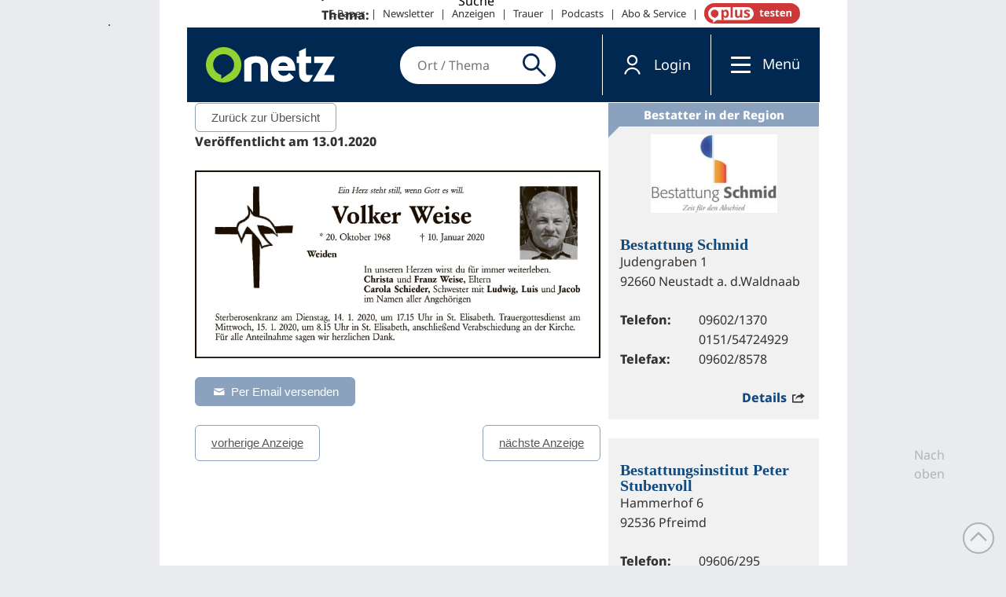

--- FILE ---
content_type: text/html; charset=UTF-8
request_url: https://trauer.onetz.de/anzeige/0002347816/
body_size: 17190
content:
<!DOCTYPE html>
<html lang="de" dir="ltr">
<head>
<meta http-equiv="Content-Type" content="text/html; charset=utf-8">
    <link rel="preconnect" href="https://d.delivery.consentmanager.net">
  <link rel="preconnect" href="https://cdn.consentmanager.net">
  <link rel="dns-prefetch" href="https://d.delivery.consentmanager.net">
  <link rel="dns-prefetch" href="https://cdn.consentmanager.net">
      <script>window.gdprAppliesGlobally = true;
        if (!("cmp_id" in window) || window.cmp_id < 1) {
          window.cmp_id = 0
        }
        if (!("cmp_cdid" in window)) {
          window.cmp_cdid = "3c83d72c513f6"
        }
        if (!("cmp_params" in window)) {
          window.cmp_params = ""
        }
        if (!("cmp_host" in window)) {
          window.cmp_host = "delivery.consentmanager.net"
        }
        if (!("cmp_cdn" in window)) {
          window.cmp_cdn = "cdn.consentmanager.net"
        }
        if (!("cmp_proto" in window)) {
          window.cmp_proto = "https:"
        }
        if (!("cmp_codesrc" in window)) {
          window.cmp_codesrc = "1"
        }
        window.cmp_getsupportedLangs = function () {
          var b = ["DE", "EN", "FR", "IT", "NO", "DA", "FI", "ES", "PT", "RO", "BG", "ET", "EL", "GA", "HR", "LV", "LT", "MT", "NL", "PL", "SV", "SK", "SL", "CS", "HU", "RU", "SR", "ZH", "TR", "UK", "AR", "BS"];
          if ("cmp_customlanguages" in window) {
            for (var a = 0; a < window.cmp_customlanguages.length; a++) {
              b.push(window.cmp_customlanguages[a].l.toUpperCase())
            }
          }
          return b
        };
        window.cmp_getRTLLangs = function () {
          var a = ["AR"];
          if ("cmp_customlanguages" in window) {
            for (var b = 0; b < window.cmp_customlanguages.length; b++) {
              if ("r" in window.cmp_customlanguages[b] && window.cmp_customlanguages[b].r) {
                a.push(window.cmp_customlanguages[b].l)
              }
            }
          }
          return a
        };
        window.cmp_getlang = function (j) {
          if (typeof (j) != "boolean") {
            j = true
          }
          if (j && typeof (cmp_getlang.usedlang) == "string" && cmp_getlang.usedlang !== "") {
            return cmp_getlang.usedlang
          }
          var g = window.cmp_getsupportedLangs();
          var c = [];
          var f = location.hash;
          var e = location.search;
          var a = "languages" in navigator ? navigator.languages : [];
          if (f.indexOf("cmplang=") != -1) {
            c.push(f.substr(f.indexOf("cmplang=") + 8, 2).toUpperCase())
          }
          else {
            if (e.indexOf("cmplang=") != -1) {
              c.push(e.substr(e.indexOf("cmplang=") + 8, 2).toUpperCase())
            }
            else {
              if ("cmp_setlang" in window && window.cmp_setlang != "") {
                c.push(window.cmp_setlang.toUpperCase())
              }
              else {
                if (a.length > 0) {
                  for (var d = 0; d < a.length; d++) {
                    c.push(a[d])
                  }
                }
              }
            }
          }
          if ("language" in navigator) {
            c.push(navigator.language)
          }
          if ("userLanguage" in navigator) {
            c.push(navigator.userLanguage)
          }
          var h = "";
          for (var d = 0; d < c.length; d++) {
            var b = c[d].toUpperCase();
            if (g.indexOf(b) != -1) {
              h = b;
              break
            }
            if (b.indexOf("-") != -1) {
              b = b.substr(0, 2)
            }
            if (g.indexOf(b) != -1) {
              h = b;
              break
            }
          }
          if (h == "" && typeof (cmp_getlang.defaultlang) == "string" && cmp_getlang.defaultlang !== "") {
            return cmp_getlang.defaultlang
          }
          else {
            if (h == "") {
              h = "EN"
            }
          }
          h = h.toUpperCase();
          return h
        };
        (function () {
          var u = document;
          var v = u.getElementsByTagName;
          var h = window;
          var o = "";
          var b = "_en";
          if ("cmp_getlang" in h) {
            o = h.cmp_getlang().toLowerCase();
            if ("cmp_customlanguages" in h) {
              for (var q = 0; q < h.cmp_customlanguages.length; q++) {
                if (h.cmp_customlanguages[q].l.toUpperCase() == o.toUpperCase()) {
                  o = "en";
                  break
                }
              }
            }
            b = "_" + o
          }

          function x(i, e) {
            var w = "";
            i += "=";
            var s = i.length;
            var d = location;
            if (d.hash.indexOf(i) != -1) {
              w = d.hash.substr(d.hash.indexOf(i) + s, 9999)
            }
            else {
              if (d.search.indexOf(i) != -1) {
                w = d.search.substr(d.search.indexOf(i) + s, 9999)
              }
              else {
                return e
              }
            }
            if (w.indexOf("&") != -1) {
              w = w.substr(0, w.indexOf("&"))
            }
            return w
          }

          var k = ("cmp_proto" in h) ? h.cmp_proto : "https:";
          if (k != "https:" && k != "https:") {
            k = "https:"
          }
          var g = ("cmp_ref" in h) ? h.cmp_ref : location.href;
          var j = u.createElement("script");
          j.setAttribute("data-cmp-ab", "1");
          var c = x("cmpdesign", "cmp_design" in h ? h.cmp_design : "");
          var f = x("cmpregulationkey", "cmp_regulationkey" in h ? h.cmp_regulationkey : "");
          var r = x("cmpgppkey", "cmp_gppkey" in h ? h.cmp_gppkey : "");
          var n = x("cmpatt", "cmp_att" in h ? h.cmp_att : "");
          j.src = k + "//" + h.cmp_host + "/delivery/cmp.php?" + ("cmp_id" in h && h.cmp_id > 0 ? "id=" + h.cmp_id : "") + ("cmp_cdid" in h ? "&cdid=" + h.cmp_cdid : "") + "&h=" + encodeURIComponent(g) + (c != "" ? "&cmpdesign=" + encodeURIComponent(c) : "") + (f != "" ? "&cmpregulationkey=" + encodeURIComponent(f) : "") + (r != "" ? "&cmpgppkey=" + encodeURIComponent(r) : "") + (n != "" ? "&cmpatt=" + encodeURIComponent(n) : "") + ("cmp_params" in h ? "&" + h.cmp_params : "") + (u.cookie.length > 0 ? "&__cmpfcc=1" : "") + "&l=" + o.toLowerCase() + "&o=" + (new Date()).getTime();
          j.type = "text/javascript";
          j.async = true;
          if (u.currentScript && u.currentScript.parentElement) {
            u.currentScript.parentElement.appendChild(j)
          }
          else {
            if (u.body) {
              u.body.appendChild(j)
            }
            else {
              var t = v("body");
              if (t.length == 0) {
                t = v("div")
              }
              if (t.length == 0) {
                t = v("span")
              }
              if (t.length == 0) {
                t = v("ins")
              }
              if (t.length == 0) {
                t = v("script")
              }
              if (t.length == 0) {
                t = v("head")
              }
              if (t.length > 0) {
                t[0].appendChild(j)
              }
            }
          }
          var m = "js";
          var p = x("cmpdebugunminimized", "cmpdebugunminimized" in h ? h.cmpdebugunminimized : 0) > 0 ? "" : ".min";
          var a = x("cmpdebugcoverage", "cmp_debugcoverage" in h ? h.cmp_debugcoverage : "");
          if (a == "1") {
            m = "instrumented";
            p = ""
          }
          var j = u.createElement("script");
          j.src = k + "//" + h.cmp_cdn + "/delivery/" + m + "/cmp" + b + p + ".js";
          j.type = "text/javascript";
          j.setAttribute("data-cmp-ab", "1");
          j.async = true;
          if (u.currentScript && u.currentScript.parentElement) {
            u.currentScript.parentElement.appendChild(j)
          }
          else {
            if (u.body) {
              u.body.appendChild(j)
            }
            else {
              var t = v("body");
              if (t.length == 0) {
                t = v("div")
              }
              if (t.length == 0) {
                t = v("span")
              }
              if (t.length == 0) {
                t = v("ins")
              }
              if (t.length == 0) {
                t = v("script")
              }
              if (t.length == 0) {
                t = v("head")
              }
              if (t.length > 0) {
                t[0].appendChild(j)
              }
            }
          }
        })();
        window.cmp_addFrame = function (b) {
          if (!window.frames[b]) {
            if (document.body) {
              var a = document.createElement("iframe");
              a.style.cssText = "display:none";
              if ("cmp_cdn" in window && "cmp_ultrablocking" in window && window.cmp_ultrablocking > 0) {
                a.src = "//" + window.cmp_cdn + "/delivery/empty.html"
              }
              a.name = b;
              document.body.appendChild(a)
            }
            else {
              window.setTimeout(window.cmp_addFrame, 10, b)
            }
          }
        };
        window.cmp_rc = function (h) {
          var b = document.cookie;
          var f = "";
          var d = 0;
          while (b != "" && d < 100) {
            d++;
            while (b.substr(0, 1) == " ") {
              b = b.substr(1, b.length)
            }
            var g = b.substring(0, b.indexOf("="));
            if (b.indexOf(";") != -1) {
              var c = b.substring(b.indexOf("=") + 1, b.indexOf(";"))
            }
            else {
              var c = b.substr(b.indexOf("=") + 1, b.length)
            }
            if (h == g) {
              f = c
            }
            var e = b.indexOf(";") + 1;
            if (e == 0) {
              e = b.length
            }
            b = b.substring(e, b.length)
          }
          return (f)
        };
        window.cmp_stub = function () {
          var a = arguments;
          __cmp.a = __cmp.a || [];
          if (!a.length) {
            return __cmp.a
          }
          else {
            if (a[0] === "ping") {
              if (a[1] === 2) {
                a[2]({
                  gdprApplies: gdprAppliesGlobally,
                  cmpLoaded: false,
                  cmpStatus: "stub",
                  displayStatus: "hidden",
                  apiVersion: "2.0",
                  cmpId: 31
                }, true)
              }
              else {
                a[2](false, true)
              }
            }
            else {
              if (a[0] === "getUSPData") {
                a[2]({version: 1, uspString: window.cmp_rc("")}, true)
              }
              else {
                if (a[0] === "getTCData") {
                  __cmp.a.push([].slice.apply(a))
                }
                else {
                  if (a[0] === "addEventListener" || a[0] === "removeEventListener") {
                    __cmp.a.push([].slice.apply(a))
                  }
                  else {
                    if (a.length == 4 && a[3] === false) {
                      a[2]({}, false)
                    }
                    else {
                      __cmp.a.push([].slice.apply(a))
                    }
                  }
                }
              }
            }
          }
        };
        window.cmp_gpp_ping = function () {
          return {
            gppVersion: "1.0",
            cmpStatus: "stub",
            cmpDisplayStatus: "hidden",
            supportedAPIs: ["tcfca", "usnat", "usca", "usva", "usco", "usut", "usct"],
            cmpId: 31
          }
        };
        window.cmp_gppstub = function () {
          var a = arguments;
          __gpp.q = __gpp.q || [];
          if (!a.length) {
            return __gpp.q
          }
          var g = a[0];
          var f = a.length > 1 ? a[1] : null;
          var e = a.length > 2 ? a[2] : null;
          if (g === "ping") {
            return window.cmp_gpp_ping()
          }
          else {
            if (g === "addEventListener") {
              __gpp.e = __gpp.e || [];
              if (!("lastId" in __gpp)) {
                __gpp.lastId = 0
              }
              __gpp.lastId++;
              var c = __gpp.lastId;
              __gpp.e.push({id: c, callback: f});
              return {eventName: "listenerRegistered", listenerId: c, data: true, pingData: window.cmp_gpp_ping()}
            }
            else {
              if (g === "removeEventListener") {
                var h = false;
                __gpp.e = __gpp.e || [];
                for (var d = 0; d < __gpp.e.length; d++) {
                  if (__gpp.e[d].id == e) {
                    __gpp.e[d].splice(d, 1);
                    h = true;
                    break
                  }
                }
                return {eventName: "listenerRemoved", listenerId: e, data: h, pingData: window.cmp_gpp_ping()}
              }
              else {
                if (g === "getGPPData") {
                  return {
                    sectionId: 3,
                    gppVersion: 1,
                    sectionList: [],
                    applicableSections: [0],
                    gppString: "",
                    pingData: window.cmp_gpp_ping()
                  }
                }
                else {
                  if (g === "hasSection" || g === "getSection" || g === "getField") {
                    return null
                  }
                  else {
                    __gpp.q.push([].slice.apply(a))
                  }
                }
              }
            }
          }
        };
        window.cmp_msghandler = function (d) {
          var a = typeof d.data === "string";
          try {
            var c = a ? JSON.parse(d.data) : d.data
          }
          catch (f) {
            var c = null
          }
          if (typeof (c) === "object" && c !== null && "__cmpCall" in c) {
            var b = c.__cmpCall;
            window.__cmp(b.command, b.parameter, function (h, g) {
              var e = {__cmpReturn: {returnValue: h, success: g, callId: b.callId}};
              d.source.postMessage(a ? JSON.stringify(e) : e, "*")
            })
          }
          if (typeof (c) === "object" && c !== null && "__uspapiCall" in c) {
            var b = c.__uspapiCall;
            window.__uspapi(b.command, b.version, function (h, g) {
              var e = {__uspapiReturn: {returnValue: h, success: g, callId: b.callId}};
              d.source.postMessage(a ? JSON.stringify(e) : e, "*")
            })
          }
          if (typeof (c) === "object" && c !== null && "__tcfapiCall" in c) {
            var b = c.__tcfapiCall;
            window.__tcfapi(b.command, b.version, function (h, g) {
              var e = {__tcfapiReturn: {returnValue: h, success: g, callId: b.callId}};
              d.source.postMessage(a ? JSON.stringify(e) : e, "*")
            }, b.parameter)
          }
          if (typeof (c) === "object" && c !== null && "__gppCall" in c) {
            var b = c.__gppCall;
            window.__gpp(b.command, function (h, g) {
              var e = {__gppReturn: {returnValue: h, success: g, callId: b.callId}};
              d.source.postMessage(a ? JSON.stringify(e) : e, "*")
            }, "parameter" in b ? b.parameter : null, "version" in b ? b.version : 1)
          }
        };
        window.cmp_setStub = function (a) {
          if (!(a in window) || (typeof (window[a]) !== "function" && typeof (window[a]) !== "object" && (typeof (window[a]) === "undefined" || window[a] !== null))) {
            window[a] = window.cmp_stub;
            window[a].msgHandler = window.cmp_msghandler;
            window.addEventListener("message", window.cmp_msghandler, false)
          }
        };
        window.cmp_setGppStub = function (a) {
          if (!(a in window) || (typeof (window[a]) !== "function" && typeof (window[a]) !== "object" && (typeof (window[a]) === "undefined" || window[a] !== null))) {
            window[a] = window.cmp_gppstub;
            window[a].msgHandler = window.cmp_msghandler;
            window.addEventListener("message", window.cmp_msghandler, false)
          }
        };
        window.cmp_addFrame("__cmpLocator");
        if (!("cmp_disableusp" in window) || !window.cmp_disableusp) {
          window.cmp_addFrame("__uspapiLocator")
        }
        if (!("cmp_disabletcf" in window) || !window.cmp_disabletcf) {
          window.cmp_addFrame("__tcfapiLocator")
        }
        if (!("cmp_disablegpp" in window) || !window.cmp_disablegpp) {
          window.cmp_addFrame("__gppLocator")
        }
        window.cmp_setStub("__cmp");
        if (!("cmp_disabletcf" in window) || !window.cmp_disabletcf) {
          window.cmp_setStub("__tcfapi")
        }
        if (!("cmp_disableusp" in window) || !window.cmp_disableusp) {
          window.cmp_setStub("__uspapi")
        }
        if (!("cmp_disablegpp" in window) || !window.cmp_disablegpp) {
          window.cmp_setGppStub("__gpp")
        }
        ;</script>
    <link rel="preconnect" href="https://sso.onetz.de">
  <link rel="dns-prefetch" href="https://sso.onetz.de">
  <link rel="preconnect" href="https://matomo.oberpfalzmedien.de">
  <link rel="dns-prefetch" href="https://matomo.oberpfalzmedien.de">
  <link rel="preconnect" href="https://media.onetz.de">
  <link rel="dns-prefetch" href="https://media.onetz.de">
  <!-- content from custom file - live -->
<!-- END: content from custom file - live -->
        <script type="text/plain" class="cmplazyload" data-cmp-vendor="s905">
    (function(w,d,s,l,i){w[l]=w[l]||[];w[l].push({'gtm.start':new Date().getTime(),event:'gtm.js'});var f=d.getElementsByTagName(s)[0],j=d.createElement(s),dl=l!='dataLayer'?'&l='+l:'';j.async=true;j.src='https://www.googletagmanager.com/gtm.js?id='+i+dl;f.parentNode.insertBefore(j,f);})(window,document,'script','dataLayer','GTM-KW6RRB2');</script>
    <title>Traueranzeigen - Onetz</title>
  <link rel="preload" href="https://www.onetz.de/sites/all/themes/dnt_onet22/dist/fonts/Open_Sans_400.woff2" as="font" type="font/woff2" crossorigin>
  <link rel="preload" href="https://www.onetz.de/sites/all/themes/dnt_onet22/dist/fonts/Open_Sans_700.woff2" as="font" type="font/woff2" crossorigin>
  
<meta name="viewport" content="width=device-width, initial-scale=1.0">
<link rel="shortcut icon" href="https://www.onetz.de/sites/all/themes/dnt_onet22_external/favicon.ico" type="image/x-icon">
<meta property="og:image" content="https://www.onetz.de/f/og_default.png">
<link rel="canonical" href="https://www.onetz.de/page-template/trauer">
<meta property="og:url" content="https://www.onetz.de/page-template/trauer">
<meta name="revisit-after" content="1 day">
<meta name="robots" content="index, follow, noarchive, max-image-preview:large">
  <meta name="format-detection" content="telephone=no">
  <meta name="p:domain_verify" content="a33e85b39b0429eab7efcf667957275a">
  <meta name="cXenseParse:pageclass" content="frontpage">  <script type="application/ld+json">{"@context":"https:\/\/schema.org","@graph":[{"@type":"NewsMediaOrganization","@id":"https:\/\/www.onetz.de\/#organization","name":"Oberpfalz Medien","url":"https:\/\/www.oberpfalzmedien.de\/","foundingDate":"1946-05-31","logo":{"@type":"ImageObject","url":"https:\/\/www.onetz.de\/sites\/all\/themes\/dnt_onet\/images\/onetz_logo.png","width":218,"height":60},"sameAs":["https:\/\/www.facebook.com\/onetz.de\/","https:\/\/x.com\/onetz_de\/","https:\/\/www.instagram.com\/onetz.de\/","https:\/\/www.youtube.com\/user\/Oberpfalznetz"],"subOrganization":[{"@type":"Organization","@id":"https:\/\/zeitung.onetz.de\/","name":"Onetz Epaper"},{"@type":"Organization","@id":"https:\/\/trauer.onetz.de\/","name":"Onetz Traueranzeigen"}]},{"@type":"WebSite","@id":"https:\/\/www.onetz.de\/#website","name":"Onetz","url":"https:\/\/www.onetz.de\/","publisher":{"@id":"https:\/\/www.onetz.de\/#organization"},"inLanguage":"de-DE"}]}</script>  <link type="text/css" rel="stylesheet" media="all" href="https://www.onetz.de/sites/default/files/css/css_f80bf7dfe55db0e847ca462b9b5cae7e.css">
<link type="text/css" rel="stylesheet" media="print" href="https://www.onetz.de/sites/default/files/css/css_467b7a851ad5207a0a6ffdfb3dc4dbd0.css">
<link type="text/css" rel="stylesheet" media="all" href="https://www.onetz.de/sites/default/files/ctools/css/594abdac4e2dfef4c8c12f15662a281f.css?T">
<link type="text/css" rel="stylesheet" media="all" href="https://www.onetz.de/sites/all/themes/dnt_onet22/dist/css/external-page-template.css?T">
<link type="text/css" rel="stylesheet" media="all" href="https://www.onetz.de/sites/all/themes/dnt_onet22/css/theme.css?T">
  <script type="text/javascript" src="https://www.onetz.de/sites/default/files/js/js_df34ce16d0f9c05c05781401596fb129.jsmin.js"></script>
<script type="text/javascript">
<!--//--><![CDATA[//><!--
jQuery.extend(Drupal.settings, {"basePath":"\/","dntAdSettings":{"insertAdEvery":5,"commonAds":true},"dnt":{"staticnav_user_authenticated_path":"mein_onetzplus","staticnav_user_authenticated_label":"Profil","cmp2":true,"cmp2_previewsize":"300x300","cmp2_previewbgcolor":"#eaebee"},"hasso":{"url":"https:\/\/sso.onetz.de","clientid":"nativemedia","althreshold":"15","autologout_enabled":true,"udsync_enabled":true},"mimas":{"slickLazyload":"ondemand"},"CToolsUrlIsAjaxTrusted":{"\/page-template\/trauer\/":true}});
//--><!]]>
</script>
  <!--[if lt IE 9]>
    <script src="/sites/all/themes/mimas_sparkle/js/html5shiv.min.js"></script>
    <script src="/sites/all/themes/mimas_sparkle/js/eCSStender.js"></script>
  <![endif]-->
    <script src="https://www.onetz.de/sites/all/themes/dnt_onet22/dist/js/external-page-template.js?v=13" defer></script>
  <script type="text/javascript" src="https://www.onetz.de/sites/default/files/js/js_075a9a04d342b22fd0db469ca47c903d.js"></script>
  <script id="trfAdSetup" async data-traffectiveconf='{"targeting":[{"key":"pagetype","values":null,"value":"trauer"},{"key":"userloggedin","values":null,"value":"0"},{"key":"ressort","values":null,"value":null},{"key":"region","values":null,"value":null},{"key":"ort","values":null,"value":null},{"key":"docid","values":null,"value":null},{"key":"tag","values":null,"value":null},{"key":"zone","values":null,"value":"localnews"},{"key":"channel","values":null,"value":"desktop"}],"dfpAdUrl":"\/307308315,116224407\/trauer.onetz.de","clientAlias":"trauer.onetz-de"}' data-cmp-src="https://cdntrf.com/preloader/3921.js" type="text/plain" class="cmplazyload" data-cmp-vendor="s42"></script>      <script type="text/plain" class="cmplazyload" data-cmp-vendor="s1016">
    (function()
    { var s = document.createElement('script'); s.type = 'text/javascript'; s.async = true; s.src = 'https://d.nativendo.de/cds/delivery/init'; var sc = document.getElementsByTagName('script')[0]; sc.parentNode.insertBefore(s, sc); }
  )();
  </script>
        <script type="text/plain" class="cmplazyload" data-cmp-vendor="c34041" async id="ebx" data-cmp-src="https://applets.ebxcdn.com/ebx.js" data-applet-id="hmhgxuvr"></script>
          <script type="text/plain" class="cmplazyload" data-cmp-vendor="c46195" async data-cmp-src="https://d.smartico.one/get/hs/9bd1f4cd69ed3273e8460e081bf17bb504122282"></script>
  <script type="text/plain" class="cmplazyload" data-cmp-vendor="c46195" async data-cmp-src="https://d.smartico.one/get/hs/f6511172f596fd2babb7eede57cfcbf993f91b80"></script>
  <link rel="stylesheet" class="cmplazyload" type="text/css" data-cmp-vendor="c46195" data-cmp-href="https://d.smartico.one/get/hs/fbe34af0a453491a0a185231e4b352b39c749648" href="https://www.onetz.de">
      <!-- Extern HeadData -->

<meta name='robots' content='index, follow, max-image-preview:large, max-snippet:-1, max-video-preview:-1' />

	<!-- This site is optimized with the Yoast SEO plugin v25.6 - https://yoast.com/wordpress/plugins/seo/ -->
	<title>0002347816 - Trauerportal</title>
	<link rel="canonical" href="https://trauer.onetz.de/anzeige/0002347816/" />
	<meta property="og:locale" content="de_DE" />
	<meta property="og:type" content="article" />
	<meta property="og:title" content="0002347816 - Trauerportal" />
	<meta property="og:description" content="Ein Herz steht still, wenn Gott es will. Volker Weise * 20. Oktober 1968 gest. 10. Januar 2020 Weiden In unseren Herzen wirst du für immer weiterleben. Christa und Franz Weise, Eltern Carola Schieder, Schwester mit Ludwig, Luis und Jacob im Namen aller Angehörigen Sterberosenkranz am Dienstag, 14. 1. 2020, um 17.15 Uhr in St.&nbsp;&hellip; Weiterlesen" />
	<meta property="og:url" content="https://trauer.onetz.de/anzeige/0002347816/" />
	<meta property="og:site_name" content="Trauerportal" />
	<meta property="og:image" content="https://trauer.onetz.de/wp-content/uploads/anzeigen/2020/01/0002347816_1.jpg" />
	<meta property="og:image:width" content="775" />
	<meta property="og:image:height" content="358" />
	<meta property="og:image:type" content="image/jpeg" />
	<meta name="twitter:card" content="summary_large_image" />
	<script type="application/ld+json" class="yoast-schema-graph">{"@context":"https://schema.org","@graph":[{"@type":"WebPage","@id":"https://trauer.onetz.de/anzeige/0002347816/","url":"https://trauer.onetz.de/anzeige/0002347816/","name":"0002347816 - Trauerportal","isPartOf":{"@id":"https://trauer.onetz.de/#website"},"primaryImageOfPage":{"@id":"https://trauer.onetz.de/anzeige/0002347816/#primaryimage"},"image":{"@id":"https://trauer.onetz.de/anzeige/0002347816/#primaryimage"},"thumbnailUrl":"https://trauer.onetz.de/wp-content/uploads/anzeigen/2020/01/0002347816_1.jpg","datePublished":"2020-01-13T04:00:00+00:00","breadcrumb":{"@id":"https://trauer.onetz.de/anzeige/0002347816/#breadcrumb"},"inLanguage":"de","potentialAction":[{"@type":"ReadAction","target":["https://trauer.onetz.de/anzeige/0002347816/"]}]},{"@type":"ImageObject","inLanguage":"de","@id":"https://trauer.onetz.de/anzeige/0002347816/#primaryimage","url":"https://trauer.onetz.de/wp-content/uploads/anzeigen/2020/01/0002347816_1.jpg","contentUrl":"https://trauer.onetz.de/wp-content/uploads/anzeigen/2020/01/0002347816_1.jpg","width":775,"height":358},{"@type":"BreadcrumbList","@id":"https://trauer.onetz.de/anzeige/0002347816/#breadcrumb","itemListElement":[{"@type":"ListItem","position":1,"name":"Startseite","item":"https://trauer.onetz.de/"},{"@type":"ListItem","position":2,"name":"Anzeigen","item":"https://trauer.onetz.de/traueranzeigen/"},{"@type":"ListItem","position":3,"name":"0002347816"}]},{"@type":"WebSite","@id":"https://trauer.onetz.de/#website","url":"https://trauer.onetz.de/","name":"Trauerportal","description":"Die Traueranzeigen von Der neue Tag, Amberger Zeitung, Sulzbach-Rosenberger Zeitung","potentialAction":[{"@type":"SearchAction","target":{"@type":"EntryPoint","urlTemplate":"https://trauer.onetz.de/?s={search_term_string}"},"query-input":{"@type":"PropertyValueSpecification","valueRequired":true,"valueName":"search_term_string"}}],"inLanguage":"de"}]}</script>
	<!-- / Yoast SEO plugin. -->


<link rel="alternate" type="application/rss+xml" title="Trauerportal &raquo; Feed" href="https://trauer.onetz.de/feed/" />
<link rel="alternate" type="application/rss+xml" title="Trauerportal &raquo; Kommentar-Feed" href="https://trauer.onetz.de/comments/feed/" />
<link rel='stylesheet' id='wp-block-library-css' href='https://trauer.onetz.de/wp-includes/css/dist/block-library/style.min.css?ver=6.6.2' type='text/css' media='all' />
<style id='classic-theme-styles-inline-css' type='text/css'>
/*! This file is auto-generated */
.wp-block-button__link{color:#fff;background-color:#32373c;border-radius:9999px;box-shadow:none;text-decoration:none;padding:calc(.667em + 2px) calc(1.333em + 2px);font-size:1.125em}.wp-block-file__button{background:#32373c;color:#fff;text-decoration:none}
</style>
<style id='global-styles-inline-css' type='text/css'>
:root{--wp--preset--aspect-ratio--square: 1;--wp--preset--aspect-ratio--4-3: 4/3;--wp--preset--aspect-ratio--3-4: 3/4;--wp--preset--aspect-ratio--3-2: 3/2;--wp--preset--aspect-ratio--2-3: 2/3;--wp--preset--aspect-ratio--16-9: 16/9;--wp--preset--aspect-ratio--9-16: 9/16;--wp--preset--color--black: #000000;--wp--preset--color--cyan-bluish-gray: #abb8c3;--wp--preset--color--white: #ffffff;--wp--preset--color--pale-pink: #f78da7;--wp--preset--color--vivid-red: #cf2e2e;--wp--preset--color--luminous-vivid-orange: #ff6900;--wp--preset--color--luminous-vivid-amber: #fcb900;--wp--preset--color--light-green-cyan: #7bdcb5;--wp--preset--color--vivid-green-cyan: #00d084;--wp--preset--color--pale-cyan-blue: #8ed1fc;--wp--preset--color--vivid-cyan-blue: #0693e3;--wp--preset--color--vivid-purple: #9b51e0;--wp--preset--gradient--vivid-cyan-blue-to-vivid-purple: linear-gradient(135deg,rgba(6,147,227,1) 0%,rgb(155,81,224) 100%);--wp--preset--gradient--light-green-cyan-to-vivid-green-cyan: linear-gradient(135deg,rgb(122,220,180) 0%,rgb(0,208,130) 100%);--wp--preset--gradient--luminous-vivid-amber-to-luminous-vivid-orange: linear-gradient(135deg,rgba(252,185,0,1) 0%,rgba(255,105,0,1) 100%);--wp--preset--gradient--luminous-vivid-orange-to-vivid-red: linear-gradient(135deg,rgba(255,105,0,1) 0%,rgb(207,46,46) 100%);--wp--preset--gradient--very-light-gray-to-cyan-bluish-gray: linear-gradient(135deg,rgb(238,238,238) 0%,rgb(169,184,195) 100%);--wp--preset--gradient--cool-to-warm-spectrum: linear-gradient(135deg,rgb(74,234,220) 0%,rgb(151,120,209) 20%,rgb(207,42,186) 40%,rgb(238,44,130) 60%,rgb(251,105,98) 80%,rgb(254,248,76) 100%);--wp--preset--gradient--blush-light-purple: linear-gradient(135deg,rgb(255,206,236) 0%,rgb(152,150,240) 100%);--wp--preset--gradient--blush-bordeaux: linear-gradient(135deg,rgb(254,205,165) 0%,rgb(254,45,45) 50%,rgb(107,0,62) 100%);--wp--preset--gradient--luminous-dusk: linear-gradient(135deg,rgb(255,203,112) 0%,rgb(199,81,192) 50%,rgb(65,88,208) 100%);--wp--preset--gradient--pale-ocean: linear-gradient(135deg,rgb(255,245,203) 0%,rgb(182,227,212) 50%,rgb(51,167,181) 100%);--wp--preset--gradient--electric-grass: linear-gradient(135deg,rgb(202,248,128) 0%,rgb(113,206,126) 100%);--wp--preset--gradient--midnight: linear-gradient(135deg,rgb(2,3,129) 0%,rgb(40,116,252) 100%);--wp--preset--font-size--small: 13px;--wp--preset--font-size--medium: 20px;--wp--preset--font-size--large: 36px;--wp--preset--font-size--x-large: 42px;--wp--preset--spacing--20: 0.44rem;--wp--preset--spacing--30: 0.67rem;--wp--preset--spacing--40: 1rem;--wp--preset--spacing--50: 1.5rem;--wp--preset--spacing--60: 2.25rem;--wp--preset--spacing--70: 3.38rem;--wp--preset--spacing--80: 5.06rem;--wp--preset--shadow--natural: 6px 6px 9px rgba(0, 0, 0, 0.2);--wp--preset--shadow--deep: 12px 12px 50px rgba(0, 0, 0, 0.4);--wp--preset--shadow--sharp: 6px 6px 0px rgba(0, 0, 0, 0.2);--wp--preset--shadow--outlined: 6px 6px 0px -3px rgba(255, 255, 255, 1), 6px 6px rgba(0, 0, 0, 1);--wp--preset--shadow--crisp: 6px 6px 0px rgba(0, 0, 0, 1);}:where(.is-layout-flex){gap: 0.5em;}:where(.is-layout-grid){gap: 0.5em;}body .is-layout-flex{display: flex;}.is-layout-flex{flex-wrap: wrap;align-items: center;}.is-layout-flex > :is(*, div){margin: 0;}body .is-layout-grid{display: grid;}.is-layout-grid > :is(*, div){margin: 0;}:where(.wp-block-columns.is-layout-flex){gap: 2em;}:where(.wp-block-columns.is-layout-grid){gap: 2em;}:where(.wp-block-post-template.is-layout-flex){gap: 1.25em;}:where(.wp-block-post-template.is-layout-grid){gap: 1.25em;}.has-black-color{color: var(--wp--preset--color--black) !important;}.has-cyan-bluish-gray-color{color: var(--wp--preset--color--cyan-bluish-gray) !important;}.has-white-color{color: var(--wp--preset--color--white) !important;}.has-pale-pink-color{color: var(--wp--preset--color--pale-pink) !important;}.has-vivid-red-color{color: var(--wp--preset--color--vivid-red) !important;}.has-luminous-vivid-orange-color{color: var(--wp--preset--color--luminous-vivid-orange) !important;}.has-luminous-vivid-amber-color{color: var(--wp--preset--color--luminous-vivid-amber) !important;}.has-light-green-cyan-color{color: var(--wp--preset--color--light-green-cyan) !important;}.has-vivid-green-cyan-color{color: var(--wp--preset--color--vivid-green-cyan) !important;}.has-pale-cyan-blue-color{color: var(--wp--preset--color--pale-cyan-blue) !important;}.has-vivid-cyan-blue-color{color: var(--wp--preset--color--vivid-cyan-blue) !important;}.has-vivid-purple-color{color: var(--wp--preset--color--vivid-purple) !important;}.has-black-background-color{background-color: var(--wp--preset--color--black) !important;}.has-cyan-bluish-gray-background-color{background-color: var(--wp--preset--color--cyan-bluish-gray) !important;}.has-white-background-color{background-color: var(--wp--preset--color--white) !important;}.has-pale-pink-background-color{background-color: var(--wp--preset--color--pale-pink) !important;}.has-vivid-red-background-color{background-color: var(--wp--preset--color--vivid-red) !important;}.has-luminous-vivid-orange-background-color{background-color: var(--wp--preset--color--luminous-vivid-orange) !important;}.has-luminous-vivid-amber-background-color{background-color: var(--wp--preset--color--luminous-vivid-amber) !important;}.has-light-green-cyan-background-color{background-color: var(--wp--preset--color--light-green-cyan) !important;}.has-vivid-green-cyan-background-color{background-color: var(--wp--preset--color--vivid-green-cyan) !important;}.has-pale-cyan-blue-background-color{background-color: var(--wp--preset--color--pale-cyan-blue) !important;}.has-vivid-cyan-blue-background-color{background-color: var(--wp--preset--color--vivid-cyan-blue) !important;}.has-vivid-purple-background-color{background-color: var(--wp--preset--color--vivid-purple) !important;}.has-black-border-color{border-color: var(--wp--preset--color--black) !important;}.has-cyan-bluish-gray-border-color{border-color: var(--wp--preset--color--cyan-bluish-gray) !important;}.has-white-border-color{border-color: var(--wp--preset--color--white) !important;}.has-pale-pink-border-color{border-color: var(--wp--preset--color--pale-pink) !important;}.has-vivid-red-border-color{border-color: var(--wp--preset--color--vivid-red) !important;}.has-luminous-vivid-orange-border-color{border-color: var(--wp--preset--color--luminous-vivid-orange) !important;}.has-luminous-vivid-amber-border-color{border-color: var(--wp--preset--color--luminous-vivid-amber) !important;}.has-light-green-cyan-border-color{border-color: var(--wp--preset--color--light-green-cyan) !important;}.has-vivid-green-cyan-border-color{border-color: var(--wp--preset--color--vivid-green-cyan) !important;}.has-pale-cyan-blue-border-color{border-color: var(--wp--preset--color--pale-cyan-blue) !important;}.has-vivid-cyan-blue-border-color{border-color: var(--wp--preset--color--vivid-cyan-blue) !important;}.has-vivid-purple-border-color{border-color: var(--wp--preset--color--vivid-purple) !important;}.has-vivid-cyan-blue-to-vivid-purple-gradient-background{background: var(--wp--preset--gradient--vivid-cyan-blue-to-vivid-purple) !important;}.has-light-green-cyan-to-vivid-green-cyan-gradient-background{background: var(--wp--preset--gradient--light-green-cyan-to-vivid-green-cyan) !important;}.has-luminous-vivid-amber-to-luminous-vivid-orange-gradient-background{background: var(--wp--preset--gradient--luminous-vivid-amber-to-luminous-vivid-orange) !important;}.has-luminous-vivid-orange-to-vivid-red-gradient-background{background: var(--wp--preset--gradient--luminous-vivid-orange-to-vivid-red) !important;}.has-very-light-gray-to-cyan-bluish-gray-gradient-background{background: var(--wp--preset--gradient--very-light-gray-to-cyan-bluish-gray) !important;}.has-cool-to-warm-spectrum-gradient-background{background: var(--wp--preset--gradient--cool-to-warm-spectrum) !important;}.has-blush-light-purple-gradient-background{background: var(--wp--preset--gradient--blush-light-purple) !important;}.has-blush-bordeaux-gradient-background{background: var(--wp--preset--gradient--blush-bordeaux) !important;}.has-luminous-dusk-gradient-background{background: var(--wp--preset--gradient--luminous-dusk) !important;}.has-pale-ocean-gradient-background{background: var(--wp--preset--gradient--pale-ocean) !important;}.has-electric-grass-gradient-background{background: var(--wp--preset--gradient--electric-grass) !important;}.has-midnight-gradient-background{background: var(--wp--preset--gradient--midnight) !important;}.has-small-font-size{font-size: var(--wp--preset--font-size--small) !important;}.has-medium-font-size{font-size: var(--wp--preset--font-size--medium) !important;}.has-large-font-size{font-size: var(--wp--preset--font-size--large) !important;}.has-x-large-font-size{font-size: var(--wp--preset--font-size--x-large) !important;}
:where(.wp-block-post-template.is-layout-flex){gap: 1.25em;}:where(.wp-block-post-template.is-layout-grid){gap: 1.25em;}
:where(.wp-block-columns.is-layout-flex){gap: 2em;}:where(.wp-block-columns.is-layout-grid){gap: 2em;}
:root :where(.wp-block-pullquote){font-size: 1.5em;line-height: 1.6;}
</style>
<link rel='stylesheet' id='adverts-style-css' href='https://trauer.onetz.de/wp-content/plugins/onetz_adverts/assets/style.css?ver=6.6.2' type='text/css' media='all' />
<link rel='stylesheet' id='jquery-ui-css' href='https://trauer.onetz.de/wp-content/themes/wp-jb-theme_2/assets/styles/jquery-ui.css?ver=6.6.2' type='text/css' media='all' />
<link rel='stylesheet' id='jquerycss-css' href='https://trauer.onetz.de/wp-content/themes/wp-jb-theme_2/js/jquery.css?ver=6.6.2' type='text/css' media='all' />
<link rel='stylesheet' id='bostwp-default-css' href='https://trauer.onetz.de/wp-content/themes/wp-jb-theme_2/style.css?ver=6.6.2' type='text/css' media='all' />
<link rel='stylesheet' id='onetz-responsive-css' href='https://trauer.onetz.de/wp-content/themes/wp-jb-theme_2/assets/styles/onetz-responsive.css?ver=6.6.2' type='text/css' media='all' />
<script type="text/javascript" src="https://trauer.onetz.de/wp-includes/js/jquery/jquery.min.js?ver=3.7.1" id="jquery-core-js"></script>
<script type="text/javascript" src="https://trauer.onetz.de/wp-includes/js/jquery/jquery-migrate.min.js?ver=3.4.1" id="jquery-migrate-js"></script>
<script type="text/javascript" src="https://trauer.onetz.de/wp-content/themes/wp-jb-theme_2/js/modernizr.min.js?ver=1.0" id="modernizr-js"></script>
<link rel="https://api.w.org/" href="https://trauer.onetz.de/wp-json/" /><link rel="EditURI" type="application/rsd+xml" title="RSD" href="https://trauer.onetz.de/xmlrpc.php?rsd" />
<link rel='shortlink' href='https://trauer.onetz.de/?p=81560' />
<link rel="alternate" title="oEmbed (JSON)" type="application/json+oembed" href="https://trauer.onetz.de/wp-json/oembed/1.0/embed?url=https%3A%2F%2Ftrauer.onetz.de%2Fanzeige%2F0002347816%2F" />
<link rel="alternate" title="oEmbed (XML)" type="text/xml+oembed" href="https://trauer.onetz.de/wp-json/oembed/1.0/embed?url=https%3A%2F%2Ftrauer.onetz.de%2Fanzeige%2F0002347816%2F&#038;format=xml" />
<style type="text/css">.recentcomments a{display:inline !important;padding:0 !important;margin:0 !important;}</style></head>

<body class="page not-front not-logged-in no-sidebars i18n-de page-page-template-trauer section-page-template page-panels dnt_onet22_external not-admin-page no-premium-access nav-mobile">
  <noscript><iframe scr="about:blank" class="cmplazyload" data-cmp-vendor="s905" data-cmp-src="https://www.googletagmanager.com/ns.html?id=GTM-KW6RRB2" height="0" width="0" style="display:none;visibility:hidden"></iframe></noscript>
<!--atools -->
  <script type="text/plain" async class="cmplazyload" data-cmp-vendor="c22017" data-cmp-src="https://www.getback.ch/app/tracking/HIVu3"></script>
  <script type="text/plain" async class="cmplazyload" data-cmp-vendor="s1474" data-cmp-src="https://static.cleverpush.com/channel/loader/W98h9raGm8cf9R5Nf.js"></script>

  
    <div id="skip-link"><ul>
        <!--        --><!--            <li><em><a href="#main-menu">--><!-- &darr;</a></em></li>-->
<!--        --><!--            <li><em><a href="#navigation">--><!-- &darr;</a></em></li>-->
<!--        -->        <li><em><a href="#content-area">Zum Inhalt springen ↓</a></em></li>
    </ul></div>

  <div id="page-wrapper">
    <div class="ad ad-left"><div class="region region-ad-left">
  <section id="block-block-7" class="block block-block first last region-odd odd region-count-1 count-3">
  
  <div class="content">
    <div id="traffective-ad-Skyscraper_2" style="display: none;" class="Skyscraper_2" aria-hidden="true"></div>  </div>

  </section> <!-- /.block -->
</div> <!-- /.region -->
</div>	<div class="ad ad-right"><div class="region region-ad-right">
  <section id="block-block-5" class="block block-block first last region-odd even region-count-1 count-4">
  
  <div class="content">
    <div class="WPSkyscraper" id="traffective-ad-WPSkyscraper" style="display: none;" aria-hidden="true"> </div>

<div class="Skyscraper" id="traffective-ad-Skyscraper" style="display: none;" aria-hidden="true"> </div>
  </div>

  </section> <!-- /.block -->
</div> <!-- /.region -->
</div>	<div class="ad ad-top"><div class="region region-ad-top">
  <section id="block-block-4" class="block block-block first region-odd odd region-count-1 count-1">
  
  <div class="content">
    <div class="WPSuperbanner" id="traffective-ad-WPSuperbanner" style="display: none;" aria-hidden="true"> </div>
  </div>

  </section> <!-- /.block -->
<section id="block-block-8" class="block block-block last region-even even region-count-2 count-2">
  
  <div class="content">
     <div id="nl_signup_header"></div>   </div>

  </section> <!-- /.block -->
</div> <!-- /.region -->
</div>    <div id="page">

    <div class="region region-header-top">
  <section id="block-menu-menu-servicelinks" class="block block-menu first last region-odd odd region-count-1 count-5">
  
  <div class="content">
    <ul class="menu"><li class="leaf e-paper first"><a href="https://zeitung.onetz.de/" target="_blank">E-Paper</a></li>
<li class="leaf newsletter"><a href="https://www.onetz.de/newsletter">Newsletter</a></li>
<li class="leaf anzeigen"><a href="https://www.onetz.de/anzeigen-uebersicht">Anzeigen</a></li>
<li class="leaf trauer"><a href="https://trauer.onetz.de?utm_source=onetz&amp;utm_medium=servicemenue" target="_blank">Trauer</a></li>
<li class="leaf podcasts"><a href="https://www.onetz.de/podcast/">Podcasts</a></li>
<li class="leaf abo-service"><a href="https://www.onetz.de/abo-service">Abo &amp; Service</a></li>
<li class="leaf onetzplus-abonnieren last"><a href="https://www.onetz.de/plus">OnetzPlus abonnieren</a></li>
</ul>  </div>

  </section> <!-- /.block -->
</div> <!-- /.region -->

        <header id="header"><div class="section clearfix">

    
    <div class="region region-header">
  <section id="block-block-3" class="block block-block first region-odd even region-count-1 count-6">
  
  <div class="content">
     <div id="logo"><a href="https://www.onetz.de/" id="front-header"><h1 class="txt">onetz</h1></a></div><div id="abo_button"><a href="https://www.onetz.de/plus"><span class="txt">abo</span></a></div>   </div>

  </section> <!-- /.block -->
<section id="block-dnt_custom_content_displays-2" class="block block-dnt_custom_content_displays region-even odd region-count-2 count-7">
  
  <div class="content">
    <form action="/page-template/trauer/" accept-charset="UTF-8" method="post" id="dnt-custom-content-displays-cntloc-search-form">
<div><div class="container-inline"><div class="form-item" id="edit-cntloc-wrapper">
 <label for="edit-cntloc">Ort / Thema: </label>
 <input type="text" maxlength="128" name="cntloc" id="edit-cntloc" size="40" value="" class="form-text form-autocomplete">
</div>
<input class="autocomplete" type="hidden" id="edit-cntloc-autocomplete" value="https://www.onetz.de/?q=dnt/search/cntloc/ac" disabled><input type="submit" name="op" id="edit-submit" value="Suche" class="form-submit">
<input type="hidden" name="form_build_id" id="form-r5LOe3OKGukFIRQHqCZYDF48ada9l4Xd7DhkmoGNAJY" value="form-r5LOe3OKGukFIRQHqCZYDF48ada9l4Xd7DhkmoGNAJY">
<input type="hidden" name="form_id" id="edit-dnt-custom-content-displays-cntloc-search-form" value="dnt_custom_content_displays_cntloc_search_form">
<script>
            jQuery("#dnt-custom-content-displays-cntloc-search-form .form-submit").replaceWith("<button type=\"submit\" name=\"op\" id=\"edit-submit-cntloc\" class=\"form-submit\" title=\"Suche\"><span>Suche");
            jQuery("#dnt-custom-content-displays-cntloc-search-form #edit-cntloc").attr("placeholder", "Ort / Thema");
            </script></div>
</div></form>
  </div>

  </section> <!-- /.block -->
<section id="block-dnt_custom_content_displays-3" class="block block-dnt_custom_content_displays last region-odd even region-count-3 count-8">
  
  <div class="content">
    <ul class="static-nav">
	<li class="navbar-element navbar-element-search"><a class="search-button" href="https://www.onetz.de#" id="mobile-search"><span class="txt">Suchen</span></a></li><li class="navbar-element navbar-element-user"><a class="sl-button" href="https://www.onetz.de#"><span class="txt">Login</span></a></li><li class="navbar-element navbar-element-hamburger"><button class="hamburger hamburger--squeeze" type="button" aria-label="Menü">
    <span class="hamburger-box">
        <span class="hamburger-inner">            
        </span>
    </span>
</button><span class="txt">Menü</span></li>
</ul>  </div>

  </section> <!-- /.block -->
</div> <!-- /.region -->

    </div></header>

    <hr>
    
    <div id="main-wrapper"><div id="main" class="clearfix with-navigation">

      <div id="content" class="column"><div class="section">

        
        
        <hr class="element-invisible">

        
        
        
        
        
        
        <div id="content-area"><main>
          <div class="panel-display panel-1col clear-block">
  <div class="panel-panel panel-col">
    <div><div class="panels_pane panel-pane pane-dnt-traffective-banner">
  
  
  
  <div class="pane-content">
    
    <div class="cnt-head-banner" aria-hidden="true"><div id="traffective-ad-Billboard" style="display: none;" class="Billboard childmargin" aria-hidden="true"></div></div>  </div>

  
  
  </div>
<div class="panel-region-separator"></div> <div><!-- tpl:trauer --><div id="trauerportal"><!-- single-advert -->
<main class="content">
	<div class="iw cont_12">
		<div class="col_md_8 sidebar-is-right">
			<div class="row">
				<div class="col_12">
<article id="post-81560" class="advert">

	<header class="post-header m-b-1">
		<a href="https://trauer.onetz.de" class="button-outline">Zurück zur Übersicht</a>
		</p>
		<p><strong class="">Veröffentlicht am 13.01.2020</strong></p>
			</header>	<figure class="col-xs-12 article-figure">
		<a class="article-img article_img_attachment js-fancybox"  href="https://trauer.onetz.de/wp-content/uploads/anzeigen/2020/01/0002347816_1.jpg" title="">
			<img src="https://trauer.onetz.de/wp-content/uploads/anzeigen/2020/01/0002347816_1.jpg"  height="99999" />		</a>
		<!--     Billboard_2     -->
        <div id="traffective-ad-Billboard_2" style='display: none;' class="Billboard_2"></div>
	</figure>

<footer class="post-footer">
	<p>
		<a href="mailto:?subject=Leider nicht mehr unter uns&amp;body=https://trauer.onetz.de/anzeige/0002347816/" class="button-primary"><i class="icon-mail"></i> Per Email versenden</a>
		<!-- <a href="https://www.facebook.com/sharer.php?u=https%3A%2F%2Ftrauer.onetz.de%2Fanzeige%2F0002347816%2F" target="_blank" class="button-primary"><i class="icon-facebook-squared"></i> Facebook Share</a> -->
	</p>

</footer>

</section>
<aside class="post-nav mbottom40">
	
	<nav class="navigation post-navigation" aria-label="Beiträge">
		<h2 class="screen-reader-text">Beitrags-Navigation</h2>
		<div class="nav-links"><div class="nav-previous"><a href="https://trauer.onetz.de/anzeige/0002347813/" rel="prev"><span class="post-title">vorherige Anzeige</span></a></div><div class="nav-next"><a href="https://trauer.onetz.de/anzeige/0002347808/" rel="next"><span class="post-title">nächste Anzeige</span></a></div></div>
	</nav></aside></article>
				</div>
			</div>
		</div>
		<div class="col_md_4 sidebar-wrapper">
			<div class="row"><div id="sda_deyap_strevda-2" class=" sda_deyap_strevda"><div class=""><div class="da_deyap is-first"><span class="da_deyap-bubble">Bestatter in der Region</span><div class="da_deyap-logo"><img width="161" height="100" src="https://trauer.onetz.de/wp-content/uploads/2017/03/schmid-1-161x100.jpg" class="attachment-ad-logo size-ad-logo" alt="" decoding="async" loading="lazy" srcset="https://trauer.onetz.de/wp-content/uploads/2017/03/schmid-1-161x100.jpg 161w, https://trauer.onetz.de/wp-content/uploads/2017/03/schmid-1-300x186.jpg 300w, https://trauer.onetz.de/wp-content/uploads/2017/03/schmid-1-150x93.jpg 150w, https://trauer.onetz.de/wp-content/uploads/2017/03/schmid-1.jpg 720w" sizes="(max-width: 161px) 100vw, 161px" /></div><h3><a href="https://trauer.onetz.de/trauer_payed_ads/bestattungsinstitut-stephan-schmid/">Bestattung Schmid</a></h3>			<p>Judengraben 1<br />
 92660 Neustadt a. d.Waldnaab</p><dl class="da_deyap-contact">				<dt><strong>Telefon:</strong></dt>
				<dd>09602/1370<br />0151/54724929<br /></dd><dt><strong>Telefax:</strong></dt>
				<dd>09602/8578</dd>		</dl>
			<div class="da_deyap-footer">
				<a href="https://trauer.onetz.de/trauer_payed_ads/bestattungsinstitut-stephan-schmid/">Details					<i class="icon-export"></i>
				</a>
			</div>
		</div>
<div class="da_deyap"><h3><a href="https://trauer.onetz.de/trauer_payed_ads/bestattungsinstitut-peter-stubenvoll/">Bestattungsinstitut Peter Stubenvoll</a></h3>			<p>Hammerhof 6<br />
 92536 Pfreimd</p><dl class="da_deyap-contact">				<dt><strong>Telefon:</strong></dt>
				<dd>09606/295<br />0171/7701174<br /></dd><dt><strong>Telefax:</strong></dt>
				<dd>09606/7373</dd>		</dl>
			<div class="da_deyap-footer">
				<a href="https://trauer.onetz.de/trauer_payed_ads/bestattungsinstitut-peter-stubenvoll/">Details					<i class="icon-export"></i>
				</a>
			</div>
		</div>
<div class="da_deyap"><div class="da_deyap-logo"><img width="230" height="39" src="https://trauer.onetz.de/wp-content/uploads/2017/03/logo-230x39.png" class="attachment-ad-logo size-ad-logo" alt="" decoding="async" loading="lazy" srcset="https://trauer.onetz.de/wp-content/uploads/2017/03/logo-230x39.png 230w, https://trauer.onetz.de/wp-content/uploads/2017/03/logo-300x50.png 300w, https://trauer.onetz.de/wp-content/uploads/2017/03/logo-768x129.png 768w, https://trauer.onetz.de/wp-content/uploads/2017/03/logo-150x25.png 150w, https://trauer.onetz.de/wp-content/uploads/2017/03/logo.png 847w" sizes="(max-width: 230px) 100vw, 230px" /></div><h3><a href="https://trauer.onetz.de/trauer_payed_ads/bestattungen-albrecht-prifling/">Bestattungen Albrecht-Prifling</a></h3>			<p>Neustift 1<br />
 92224 Amberg</p><dl class="da_deyap-contact">				<dt><strong>Telefon:</strong></dt>
				<dd>09621/12787<br /></dd><dt><strong>Telefax:</strong></dt>
				<dd>09621/973642</dd>		</dl>
			<div class="da_deyap-footer">
				<a href="https://trauer.onetz.de/trauer_payed_ads/bestattungen-albrecht-prifling/">Details					<i class="icon-export"></i>
				</a>
			</div>
		</div>
<div class="da_deyap"><div class="da_deyap-logo"><img width="221" height="100" src="https://trauer.onetz.de/wp-content/uploads/2017/04/logo-solo-221x100.jpg" class="attachment-ad-logo size-ad-logo" alt="" decoding="async" loading="lazy" srcset="https://trauer.onetz.de/wp-content/uploads/2017/04/logo-solo-221x100.jpg 221w, https://trauer.onetz.de/wp-content/uploads/2017/04/logo-solo-300x136.jpg 300w, https://trauer.onetz.de/wp-content/uploads/2017/04/logo-solo-150x68.jpg 150w, https://trauer.onetz.de/wp-content/uploads/2017/04/logo-solo.jpg 595w" sizes="(max-width: 221px) 100vw, 221px" /></div><h3><a href="https://trauer.onetz.de/trauer_payed_ads/bestattungen-mueller-schiessler-gbr/">Bestattungen Müller & Schießler GbR</a></h3>			<p>Georg-Schiffer-Straße 4<br />
 92242 Hirschau</p><dl class="da_deyap-contact">				<dt><strong>Telefon:</strong></dt>
				<dd>09622/7043305<br />09661/8136240<br /></dd>		</dl>
			<div class="da_deyap-footer">
				<a href="https://trauer.onetz.de/trauer_payed_ads/bestattungen-mueller-schiessler-gbr/">Details					<i class="icon-export"></i>
				</a>
			</div>
		</div>
		<div id='div-gpt-ad-1487058968451-2' class="m-t-1 m-b-1">
			<script>
			// googletag.cmd.push(function() { googletag.display('div-gpt-ad-1487058968451-2'); });
			</script>
			<div id="traffective-ad-Rectangle_1" style="display: none;" class="Rectangle_1"></div>
					</div>
<div class="da_deyap"><div class="da_deyap-logo"><img width="230" height="79" src="https://trauer.onetz.de/wp-content/uploads/2017/03/bestattungsinstitut-schmidt.png" class="attachment-ad-logo size-ad-logo" alt="" decoding="async" loading="lazy" srcset="https://trauer.onetz.de/wp-content/uploads/2017/03/bestattungsinstitut-schmidt.png 400w, https://trauer.onetz.de/wp-content/uploads/2017/03/bestattungsinstitut-schmidt-300x103.png 300w, https://trauer.onetz.de/wp-content/uploads/2017/03/bestattungsinstitut-schmidt-150x51.png 150w" sizes="(max-width: 230px) 100vw, 230px" /></div><h3><a href="https://trauer.onetz.de/trauer_payed_ads/schmidt-grabsteine-bestattermeister-gmbh/">Schmidt Grabsteine-Bestattermeister GmbH</a></h3>			<p>Pfaffenweiherweg 5<br />
 92648 Vohenstrauß</p><dl class="da_deyap-contact">				<dt><strong>Telefon:</strong></dt>
				<dd>09651/91500<br /></dd><dt><strong>Telefax:</strong></dt>
				<dd>09651/91501</dd>		</dl>
			<div class="da_deyap-footer">
				<a href="https://trauer.onetz.de/trauer_payed_ads/schmidt-grabsteine-bestattermeister-gmbh/">Details					<i class="icon-export"></i>
				</a>
			</div>
		</div>
<div class="da_deyap"><div class="da_deyap-logo"><img width="221" height="100" src="https://trauer.onetz.de/wp-content/uploads/2017/07/LOGO-mit-Szautner-ab-1.1.2020-221x100.png" class="attachment-ad-logo size-ad-logo" alt="" decoding="async" loading="lazy" srcset="https://trauer.onetz.de/wp-content/uploads/2017/07/LOGO-mit-Szautner-ab-1.1.2020-221x100.png 221w, https://trauer.onetz.de/wp-content/uploads/2017/07/LOGO-mit-Szautner-ab-1.1.2020-300x136.png 300w, https://trauer.onetz.de/wp-content/uploads/2017/07/LOGO-mit-Szautner-ab-1.1.2020-1024x463.png 1024w, https://trauer.onetz.de/wp-content/uploads/2017/07/LOGO-mit-Szautner-ab-1.1.2020-768x347.png 768w, https://trauer.onetz.de/wp-content/uploads/2017/07/LOGO-mit-Szautner-ab-1.1.2020-1536x694.png 1536w, https://trauer.onetz.de/wp-content/uploads/2017/07/LOGO-mit-Szautner-ab-1.1.2020-2048x925.png 2048w, https://trauer.onetz.de/wp-content/uploads/2017/07/LOGO-mit-Szautner-ab-1.1.2020-150x68.png 150w" sizes="(max-width: 221px) 100vw, 221px" /></div><h3><a href="https://trauer.onetz.de/trauer_payed_ads/bestattungsinstitut-heise-inh-f-u-d-szautner/">Bestattungsinstitut Szautner GmbH</a></h3>			<p>Regensburger Str. 12<br />
 92224 Amberg</p><dl class="da_deyap-contact">				<dt><strong>Telefon:</strong></dt>
				<dd>09621 470855<br />09621/86699 Filiale Kümmersbruck<br /></dd>		</dl>
			<div class="da_deyap-footer">
				<a href="https://trauer.onetz.de/trauer_payed_ads/bestattungsinstitut-heise-inh-f-u-d-szautner/">Details					<i class="icon-export"></i>
				</a>
			</div>
		</div>
<div class="da_deyap"><div class="da_deyap-logo"><img width="102" height="100" src="https://trauer.onetz.de/wp-content/uploads/2017/06/werbung_kalender_win_2014-102x100.jpg" class="attachment-ad-logo size-ad-logo" alt="" decoding="async" loading="lazy" srcset="https://trauer.onetz.de/wp-content/uploads/2017/06/werbung_kalender_win_2014-102x100.jpg 102w, https://trauer.onetz.de/wp-content/uploads/2017/06/werbung_kalender_win_2014-300x294.jpg 300w, https://trauer.onetz.de/wp-content/uploads/2017/06/werbung_kalender_win_2014-150x147.jpg 150w, https://trauer.onetz.de/wp-content/uploads/2017/06/werbung_kalender_win_2014.jpg 356w" sizes="(max-width: 102px) 100vw, 102px" /></div><h3><a href="https://trauer.onetz.de/trauer_payed_ads/bestattungsinstitut-schneider-weiden/">Bestattungsinstitut Schneider Weiden</a></h3>			<p>Sintzelstr. 12<br />
 92637 Weiden</p><dl class="da_deyap-contact">				<dt><strong>Telefon:</strong></dt>
				<dd>0961-670280<br />01712128552<br /></dd>		</dl>
			<div class="da_deyap-footer">
				<a href="https://trauer.onetz.de/trauer_payed_ads/bestattungsinstitut-schneider-weiden/">Details					<i class="icon-export"></i>
				</a>
			</div>
		</div>
		<div id='div-gpt-ad-1487058968451-3' class="m-t-1 m-b-1">
			<script>
			// googletag.cmd.push(function() { googletag.display('div-gpt-ad-1487058968451-3'); });
			</script>
			<div id="traffective-ad-Rectangle_2" style="display: none;" class="Rectangle_2"></div>
							<div id="traffective-ad-Mobile_Pos2" style='display: none;' class="Mobile_Pos2"></div>
					</div>
<div class="da_deyap"><div class="da_deyap-logo"><img width="51" height="100" src="https://trauer.onetz.de/wp-content/uploads/2017/03/bestattungen-juergen-epp.jpg" class="attachment-ad-logo size-ad-logo" alt="" decoding="async" loading="lazy" srcset="https://trauer.onetz.de/wp-content/uploads/2017/03/bestattungen-juergen-epp.jpg 200w, https://trauer.onetz.de/wp-content/uploads/2017/03/bestattungen-juergen-epp-153x300.jpg 153w, https://trauer.onetz.de/wp-content/uploads/2017/03/bestattungen-juergen-epp-77x150.jpg 77w" sizes="(max-width: 51px) 100vw, 51px" /></div><h3><a href="https://trauer.onetz.de/trauer_payed_ads/bestattungen-juergen-epp/">Bestattungen Jürgen Epp</a></h3>			<p>Kaiser-Wilhelm-Ring 29A<br />
 92224 Amberg</p><dl class="da_deyap-contact">				<dt><strong>Telefon:</strong></dt>
				<dd>0800/1008918 (Gebührenfrei)<br /></dd><dt><strong>Telefax:</strong></dt>
				<dd>09621/970113</dd>		</dl>
			<div class="da_deyap-footer">
				<a href="https://trauer.onetz.de/trauer_payed_ads/bestattungen-juergen-epp/">Details					<i class="icon-export"></i>
				</a>
			</div>
		</div>
<div class="da_deyap"><div class="da_deyap-logo"><img width="230" height="77" src="https://trauer.onetz.de/wp-content/uploads/2024/01/Onetz-230x77.png" class="attachment-ad-logo size-ad-logo" alt="" decoding="async" loading="lazy" srcset="https://trauer.onetz.de/wp-content/uploads/2024/01/Onetz-230x77.png 230w, https://trauer.onetz.de/wp-content/uploads/2024/01/Onetz-300x100.png 300w, https://trauer.onetz.de/wp-content/uploads/2024/01/Onetz-1024x343.png 1024w, https://trauer.onetz.de/wp-content/uploads/2024/01/Onetz-768x257.png 768w, https://trauer.onetz.de/wp-content/uploads/2024/01/Onetz-150x50.png 150w, https://trauer.onetz.de/wp-content/uploads/2024/01/Onetz.png 1162w" sizes="(max-width: 230px) 100vw, 230px" /></div><h3><a href="https://trauer.onetz.de/trauer_payed_ads/traueratelier-bestattungen-gronauer/">Traueratelier Bestattungen Gronauer</a></h3>			<p>Schillerstraße 2<br />
 92665 Altenstadt an der Waldnaab<br />
 Deutschland</p><dl class="da_deyap-contact">				<dt><strong>Telefon:</strong></dt>
				<dd>09602 9204030<br />0151 17641171<br /></dd>		</dl>
			<div class="da_deyap-footer">
				<a href="https://trauer.onetz.de/trauer_payed_ads/traueratelier-bestattungen-gronauer/">Details					<i class="icon-export"></i>
				</a>
			</div>
		</div>
<div class="da_deyap"><div class="da_deyap-logo"><img width="230" height="63" src="https://trauer.onetz.de/wp-content/uploads/2017/08/neumannlogo-230x63.jpg" class="attachment-ad-logo size-ad-logo" alt="" decoding="async" loading="lazy" srcset="https://trauer.onetz.de/wp-content/uploads/2017/08/neumannlogo-230x63.jpg 230w, https://trauer.onetz.de/wp-content/uploads/2017/08/neumannlogo-300x82.jpg 300w, https://trauer.onetz.de/wp-content/uploads/2017/08/neumannlogo-768x211.jpg 768w, https://trauer.onetz.de/wp-content/uploads/2017/08/neumannlogo-1024x281.jpg 1024w, https://trauer.onetz.de/wp-content/uploads/2017/08/neumannlogo-150x41.jpg 150w, https://trauer.onetz.de/wp-content/uploads/2017/08/neumannlogo.jpg 1146w" sizes="(max-width: 230px) 100vw, 230px" /></div><h3><a href="https://trauer.onetz.de/trauer_payed_ads/bestattungen-neumann/">Bestattungen Neumann</a></h3>			<p>Weidener Straße 14<br />
 95469 Speichersdorf</p><dl class="da_deyap-contact">				<dt><strong>Telefon:</strong></dt>
				<dd>Speichersdorf 09275-9800<br />Kemnath 09642-92040<br />Erbendorf 09682-4179<br />Eschenbach 09645-9179912<br />Fichtelberg 09272-909048<br />Neusorg 09234-974576<br />Pegnitz 09241-4858899<br /></dd><dt><strong>Telefax:</strong></dt>
				<dd>09275 98032</dd>		</dl>
			<div class="da_deyap-footer">
				<a href="https://trauer.onetz.de/trauer_payed_ads/bestattungen-neumann/">Details					<i class="icon-export"></i>
				</a>
			</div>
		</div>
</div></div></div>
		</div>
	</div>
</main>
<!-- test --></div> <!-- trauerportal end --></div>
 <div class="panel-region-separator"></div><div class="panels_pane panel-pane pane-node dnt_seeding_top_margin">
  
  
  
  <div class="pane-content">
    
    <article id="node-3141962" class="node node-type-thing build-mode-full clearfix ">

    
  
  
  <div class="content">
     <div id="nativendo-rubriken-template"> </div>   </div>

  
</article> <!-- /.node -->
  </div>

  
  
  </div>
<div class="panel-region-separator"></div><div class="panels_pane panel-pane pane-dnt-traffective-banner">
  
  
  
  <div class="pane-content">
    
    <div id="traffective-ad-Interstitial" style="display: none;" class="Interstitial childmargin" aria-hidden="true"></div>  </div>

  
  
  </div>
<div class="panel-region-separator"></div><div class="panels_pane panel-pane pane-dnt-traffective-banner">
  
  
  
  <div class="pane-content">
    
    <div id="traffective-ad-OutOfPage" style="display: none;" class="OutOfPage childmargin" aria-hidden="true"></div>  </div>

  
  
  </div>
<div class="panel-region-separator"></div> <div><script>
if (typeof updatemainnav === 'undefined') {
  var updatemainnav = [];
}
updatemainnav.push(true);
var sso_skip_autologin = true; var nm_loadexternal = true;
</script></div> </div>
  </div>
</div>
        </main></div>

        
        
      </div></div> <!-- /.section, /#content -->

      
      
    </div></div> <!-- /#main, /#main-wrapper -->

    <hr>

    <div id="toplink" class="toplink-wrapper"><a class="toplink" href="#page-wrapper"><span class="txt">Nach oben</span></a></div>

          <footer id="footer"><div class="section">
         <div class="region region-footer">
  <section id="block-block-6" class="block block-block first last region-odd even region-count-1 count-10">
  
  <div class="content">
    <div class="upper">
<div class="sociallinks"><span class="txt">Folgen Sie uns auf:</span>
<ul aria-label="Wir in den sozialen Netzwerken">
	<li><a class="fb" href="https://www.facebook.com/onetz.de/" rel="nofollow noreferrer" target="_blank"><span class="txt">Facebook</span></a></li>
	<li><a class="youtube" href="https://www.youtube.com/user/Oberpfalznetz" rel="nofollow noreferrer" target="_blank"><span class="txt">YouTube</span></a></li>
	<li><a class="insta" href="https://www.instagram.com/onetz.de/" rel="nofollow noreferrer" target="_blank"><span class="txt">Instagram</span></a></li>
        <li><a class="tiktok" href="https://www.tiktok.com/discover/oberpfalz-medien" rel="nofollow noreferrer" target="_blank"><span class="txt">Tik Tok</span></a></li>
        <li><a class="linkedin" href="https://www.linkedin.com/company/oberpfalzmedien" rel="nofollow noreferrer" target="_blank"><span class="txt">LinkedIn</span></a></li>
</ul>
</div>

<div class="opmlogo"><a href="https://www.oberpfalzmedien.de/" rel="nofollow noreferrer" target="_blank"><span class="txt">Verlag</span></a></div>
<div class="footernav">
<ul aria-label="Kontaktmöglichkeiten und wichtige Informationen">
        <li><a href="https://www.onetz.de/kontakt/">Kontakt</a></li>
	<li><a href="https://www.oberpfalzmedien.de/" rel="nofollow noreferrer" target="_blank">Verlag</a></li>
	<li class="break-after"><a href="https://www.oberpfalzmedien.de/karriere/" rel="nofollow noreferrer" target="_blank">Karriere</a></li>
	<li><a href="https://oberpfalzmedien.de/mediadaten/" rel="nofollow noreferrer" target="_blank">Mediadaten</a></li>
        <li><a href="https://www.onetz.de/kuendigung-abonnement/" target="_blank">Abo kündigen</a></li>
        <li><a href="https://www.onetz.de/onetz-app-download.html" target="_blank">App</a></li>
        <li><a href="https://www.onetz.de#" onclick="__cmp('showScreen'); return false;">Datenschutz-Einstellungen</a></li>
</ul>
</div>

</div>

<div class="lower">
<div class="footernav">
<ul aria-label="Rechtliches">
	<li><a href="https://om-datenschutz.de/impressum" rel="nofollow noreferrer">Impressum</a></li>
	<li><a href="https://www.onetz.de/erklaerung-barrierefreiheit-fuer-wwwonetzde.html" rel="nofollow noreferrer">Barrierefreiheit</a></li>
	<li><a href="https://om-datenschutz.de/" rel="nofollow noreferrer">Datenschutz</a></li>
	<li><a href="https://www.onetz.de/agbs/">AGB</a></li>
</ul>
</div>

<div class="subfooter">
Copyright © - powered by <a href="https://www.nativemedia.de" target="_blank">native:media</a>
</div>

</div>

  </div>

  </section> <!-- /.block -->
</div> <!-- /.region -->
      </div></footer> <!-- /.section, /#footer -->
    
  </div> <!-- /#page -->

  </div> <!-- /#page-wrapper -->

    <nav id="navigation"><div class="section clearfix">

            
            <div class="region region-navigation">
  <section id="block-menu-primary-links" class="block block-menu first last region-odd odd region-count-1 count-9">
  
  <div class="content">
    <ul class="menu"><li class="expanded oberpfalz first"><a href="https://www.onetz.de/oberpfalz">Oberpfalz</a><ul class="menu"><li class="leaf amberg first"><a href="https://www.onetz.de/oberpfalz/region-amberg">Amberg</a></li>
<li class="leaf cham"><a href="https://www.onetz.de/oberpfalz/region-cham">Cham</a></li>
<li class="leaf eschenbach"><a href="https://www.onetz.de/oberpfalz/region-eschenbach">Eschenbach</a></li>
<li class="leaf kemnath"><a href="https://www.onetz.de/oberpfalz/region-kemnath">Kemnath</a></li>
<li class="leaf nabburg"><a href="https://www.onetz.de/oberpfalz/region-nabburg">Nabburg</a></li>
<li class="leaf oberviechtach-neunburg"><a href="https://www.onetz.de/oberpfalz/region-oberviechtach-neunburg">Oberviechtach/Neunburg</a></li>
<li class="leaf regensburg"><a href="https://www.onetz.de/oberpfalz/region-regensburg">Regensburg</a></li>
<li class="leaf schwandorf"><a href="https://www.onetz.de/oberpfalz/region-schwandorf">Schwandorf</a></li>
<li class="leaf sulzbach-rosenberg"><a href="https://www.onetz.de/oberpfalz/region-sulzbach-rosenberg">Sulzbach-Rosenberg</a></li>
<li class="leaf tirschenreuth"><a href="https://www.onetz.de/oberpfalz/region-tirschenreuth">Tirschenreuth</a></li>
<li class="leaf vohenstrauss"><a href="https://www.onetz.de/oberpfalz/region-vohenstrauss">Vohenstrauß</a></li>
<li class="leaf weiden-neustadt-adwn last"><a href="https://www.onetz.de/oberpfalz/region-weiden-neustadt-waldnaab">Weiden/Neustadt a.d.WN</a></li>
</ul></li>
<li class="leaf onetzplus"><a href="https://www.onetz.de/onetzplus">OnetzPlus</a></li>
<li class="leaf oberpfalzdaheimde"><a href="https://www.oberpfalzdaheim.de" target="_blank">oberpfalzdaheim.de</a></li>
<li class="leaf wirtschaft"><a href="https://www.onetz.de/themen/wirtschaft">Wirtschaft</a></li>
<li class="leaf gericht-justiz"><a href="https://www.onetz.de/Gericht_Justiz">Gericht &amp; Justiz</a></li>
<li class="leaf polizei-feuerwehr"><a href="https://www.onetz.de/polizei_feuerwehr">Polizei &amp; Feuerwehr</a></li>
<li class="expanded sport"><a href="https://www.onetz.de/sport">Sport</a><ul class="menu"><li class="leaf fussball-oberpfalz first"><a href="https://www.onetz.de/amateurfu%C3%9Fball">Fußball in der Oberpfalz</a></li>
<li class="leaf blue-devils-weiden"><a href="https://www.onetz.de/blue-devils">Blue Devils Weiden</a></li>
<li class="leaf spvgg-sv-weiden"><a href="https://www.onetz.de/themen/spvgg-sv-weiden">SpVgg SV Weiden</a></li>
<li class="leaf handball"><a href="https://www.onetz.de/handball">Handball</a></li>
<li class="leaf basketball"><a href="https://www.onetz.de/basketball">Basketball</a></li>
<li class="leaf sport-oberpfalz"><a href="https://www.onetz.de/sport">Sport aus der Oberpfalz</a></li>
<li class="leaf sport-ueberregional last"><a href="https://www.onetz.de/themen/sport_ueberregional">Sport überregional</a></li>
</ul></li>
<li class="expanded bayern-politik-kultur"><a href="https://www.onetz.de/deutschland-und-welt">Bayern | Politik | Kultur</a><ul class="menu"><li class="leaf bayern first"><a href="https://www.onetz.de/themen/bayern">Bayern</a></li>
<li class="leaf politik"><a href="https://www.onetz.de/themen/politik">Politik</a></li>
<li class="leaf kultur last"><a href="https://www.onetz.de/themen/kultur">Kultur</a></li>
</ul></li>
<li class="expanded themen"><a href="https://www.onetz.de/themen">Themen</a><ul class="menu"><li class="leaf bauen-wohnen first"><a href="https://www.onetz.de/themen/bauen-wohnen">Bauen &amp; Wohnen</a></li>
<li class="leaf besserwissen"><a href="https://www.onetz.de/BesserWissen">BesserWissen</a></li>
<li class="leaf damals-geschichte-oberpfalz"><a href="https://www.onetz.de/damals">Damals - Geschichte der Oberpfalz</a></li>
<li class="leaf essen-geniessen"><a href="https://www.onetz.de/essen-geniessen">Essen &amp; Genießen</a></li>
<li class="leaf hochzeit"><a href="https://www.onetz.de/hochzeit">Hochzeit</a></li>
<li class="leaf landwirtschaft"><a href="https://www.onetz.de/themen/landwirtschaft">Landwirtschaft</a></li>
<li class="leaf wetter last"><a href="https://www.onetz.de/wetter" class="preservice">Wetter</a></li>
</ul></li>
<li class="expanded abo-e-paper"><a href="https://www.onetz.de/abo-service">Abo | E-Paper</a><ul class="menu"><li class="leaf abo-service first"><a href="https://www.onetz.de/abo-service" class="service">Abo &amp; Service</a></li>
<li class="leaf e-paper"><a href="https://zeitung.onetz.de/" class="service" target="_blank">E-Paper</a></li>
<li class="leaf onetzplus last"><a href="https://www.onetz.de/plus" class="service">OnetzPlus</a></li>
</ul></li>
<li class="expanded portale-magazine"><a href="https://www.onetz.de/anzeigen-uebersicht">Portale | Magazine</a><ul class="menu"><li class="leaf leo first"><a href="https://www.onetz.de/leo" class="service">LEO</a></li>
<li class="leaf leserreisen"><a href="https://leserreisen-onetz.de/">Leserreisen</a></li>
<li class="leaf lesershop"><a href="https://www.onetz-shop.de" class="service">Lesershop</a></li>
<li class="leaf magazine"><a href="https://www.onetz.de/magazine" class="service">Magazine</a></li>
<li class="leaf nt-ticket"><a href="https://www.nt-ticket.de">NT-Ticket</a></li>
<li class="leaf owz last"><a href="https://www.onetz.de/owz" class="service">OWZ</a></li>
</ul></li>
<li class="expanded anzeigen"><a href="https://www.onetz.de/anzeigen-uebersicht">Anzeigen</a><ul class="menu"><li class="leaf anzeigen-uebersicht first"><a href="https://www.onetz.de/anzeigen-uebersicht">Anzeigen Übersicht</a></li>
<li class="leaf anzeige-aufgeben"><a href="https://www.onetz.de/anzeige-aufgeben/">Anzeige aufgeben</a></li>
<li class="leaf ausbildung-oberpfalzde"><a href="https://www.ausbildung-oberpfalz.de/?utm_source=Menue-Ratgeber&amp;utm_medium=Menueeintrag" target="_blank">Ausbildung-Oberpfalz.de</a></li>
<li class="leaf experten-region"><a href="https://rubriken.onetz.de/?utm_source=menue_onetz" target="_blank">Experten der Region</a></li>
<li class="leaf immobilien"><a href="https://immo.onetz.de/?utm_source=onetz&amp;utm_medium=servicemenue" class="service" target="_blank">Immobilien</a></li>
<li class="leaf prospekte"><a href="https://www.onetz.de/prospekte" class="service">Prospekte</a></li>
<li class="leaf stellen"><a href="https://stellen.onetz.de?utm_source=onetz&amp;utm_medium=servicemenue" class="service" target="_blank">Stellen</a></li>
<li class="leaf trauer"><a href="https://trauer.onetz.de?utm_source=onetz&amp;utm_medium=servicemenue" class="service" target="_blank">Trauer</a></li>
<li class="leaf zweisam-partnersuche"><a href="https://zweisam.onetz.de/?AID=servicemenue?utm_source=Service%20Men%C3%BC&amp;utm_medium=Link" class="service" target="_blank">Zweisam - die Partnersuche</a></li>
<li class="leaf mediadaten last"><a href="https://aktionen.onetz.de/mediadatendigital/">Mediadaten</a></li>
</ul></li>
<li class="expanded onetz"><a href="https://www.onetz.de/mein-onetz">Mein Onetz</a><ul class="menu"><li class="leaf e-paper first"><a href="https://zeitung.onetz.de/dashboard.act" target="_blank">Mein E-Paper</a></li>
<li class="leaf kursangebote"><a href="https://www.onetz.de/kursangebote" class="service">Kursangebote</a></li>
<li class="leaf leseranwalt"><a href="https://www.onetz.de/themen/leseranwalt">Leseranwalt</a></li>
<li class="leaf netiquette"><a href="https://www.onetz.de/netiquette">Netiquette</a></li>
<li class="leaf push-meldungen"><a href="https://www.onetz.de/desktop-push.html" class="service">Push-Meldungen</a></li>
<li class="leaf rss-feeds last"><a href="https://www.onetz.de/intern.html-6" class="service">RSS-Feeds</a></li>
</ul></li>
<li class="leaf newsletter"><a href="https://www.onetz.de/newsletter" class="service">Newsletter</a></li>
<li class="leaf podcast"><a href="https://www.onetz.de/podcast/">Podcast</a></li>
<li class="leaf whatsapp"><a href="https://www.onetz.de/deutschland-welt/oberpfalz/nachrichten-onetz-gibt-whatsapp-id4647762.html">WhatsApp</a></li>
<li class="leaf tv-programm last"><a href="https://tv.onetz.de" target="_blank">TV-Programm</a></li>
</ul>  </div>

  </section> <!-- /.block -->
</div> <!-- /.region -->

        </div></nav> <!-- /.section, /#navigation -->

  
  
  
  
        <script src="https://www.onetz.de/dnt7/ivwcfg.php"></script>
      <!-- IOM TCF2.0 -->
          <script type="text/plain" class="cmplazyload" data-cmp-vendor="s1481" data-cmp-src="https://data-7023b17a38.onetz.de/iomm/latest/bootstrap/stub.js"></script>
      <script type="text/plain" class="cmplazyload" data-cmp-vendor="s1481">
          // set for slick events
          var iomPageCode = 'trauer';

          var cm_intervalIOMm = setInterval(watchCMPiomm, 100);

          function watchCMPiomm () {
              if (typeof IOMm == 'function') {
                  clearInterval(cm_intervalIOMm);

                  IOMm('configure', { st: ivwOfferId, dn: 'data-7023b17a38.onetz.de', mh:5 });
                  IOMm('pageview', { cp: 'trauer' });

                  console.log('IOM cfg init');
              }
          }
      </script>
      <script type="text/plain" class="cmplazyload" data-cmp-vendor="s1481" data-cmp-src="https://data-7023b17a38.onetz.de/iomm/latest/manager/base/es5/bundle.js"></script>
      
  <script type="text/javascript" src="https://www.onetz.de/sites/default/files/js/js_7eace5c3a009cadbe9b8ef08d8b8a67b.jsmin.js"></script>

  <div class="region region-bottom-includes">
  <section id="block-block-9" class="block block-block first last region-odd odd region-count-1 count-11">
  
  <div class="content">
       
    <script src="https://www.onetz.de/sites/all/themes/dnt_onet22/dist/js/vendor/ext-piano-integration.js?v=6"></script>


<script>
if (typeof iom !== 'undefined') {
  iom.c = function(){};
  var iam_data = {};
}
</script>

<script>
function dnt_perform_sitelogin() {
  console.log('perform site login for app. pathname: ' + window.location.pathname);
  window.location = 'https://' + window.location.hostname + '/user/login?destination=' + window.location.pathname;
}
</script>  </div>

  </section> <!-- /.block -->
</div> <!-- /.region -->

<!-- Matomo -->
<script>
  var _paq = window._paq = window._paq || [];
  /* tracker methods like "setCustomDimension" should be called before "trackPageView" */
  _paq.push(['trackPageView']);
  _paq.push(['enableLinkTracking']);
  (function() {
    var u="https://matomo.oberpfalzmedien.de/";
    _paq.push(['setTrackerUrl', u+'matomo.php']);
    _paq.push(['setSiteId', '21']);
    var d=document, g=d.createElement('script'), s=d.getElementsByTagName('script')[0];
    g.async=true; g.src=u+'matomo.js'; s.parentNode.insertBefore(g,s);
  })();
</script>
<!-- End Matomo Code -->
<script type="text/javascript" src="https://trauer.onetz.de/wp-includes/js/jquery/ui/core.min.js?ver=1.13.3" id="jquery-ui-core-js"></script>
<script type="text/javascript" src="https://trauer.onetz.de/wp-includes/js/jquery/ui/datepicker.min.js?ver=1.13.3" id="jquery-ui-datepicker-js"></script>
<script type="text/javascript" id="jquery-ui-datepicker-js-after">
/* <![CDATA[ */
jQuery(function(jQuery){jQuery.datepicker.setDefaults({"closeText":"Schlie\u00dfen","currentText":"Heute","monthNames":["Januar","Februar","M\u00e4rz","April","Mai","Juni","Juli","August","September","Oktober","November","Dezember"],"monthNamesShort":["Jan.","Feb.","M\u00e4rz","Apr.","Mai","Juni","Juli","Aug.","Sep.","Okt.","Nov.","Dez."],"nextText":"Weiter","prevText":"Vorherige","dayNames":["Sonntag","Montag","Dienstag","Mittwoch","Donnerstag","Freitag","Samstag"],"dayNamesShort":["So.","Mo.","Di.","Mi.","Do.","Fr.","Sa."],"dayNamesMin":["S","M","D","M","D","F","S"],"dateFormat":"d. MM yy","firstDay":1,"isRTL":false});});
/* ]]> */
</script>
<script type="text/javascript" src="https://trauer.onetz.de/wp-content/themes/wp-jb-theme_2/js/default.js?ver=1769255012" id="default-js"></script>
</body>
</html>


--- FILE ---
content_type: text/css
request_url: https://trauer.onetz.de/wp-content/themes/wp-jb-theme_2/style.css?ver=6.6.2
body_size: 11131
content:
@charset "UTF-8";
/*
 * Theme Name: WP Theme
 * Theme URI: http://www.advance-media.de
 * Theme Description: Responsive Wordpress Theme
 * Consulting
 * Author: JB
 * Author URI: http://www.advance-media.de
 * Version: 1.0.2
 * Tags: slider, custom fields
 * License: GNU General Public License v2 or later
 * License URI: http://www.gnu.org/licenses/gpl-2.0.html
 * Textdomain: bostwp
 */
/**
 * font-size
 */
/**
 * color
 * @param  {string} $name
 * @param  {float} $opacity : 1
 * @return {color}
 */
/*
 * function respond
 * @width 	: index from sizes list
 * @dir		: string, min/max, default is min, cause we make mobile first
 *
 *
 *
 */
/*@mixin font-size($size) {
  font-size: $size;
  font-size: calculateRem($size);
}*/
@font-face {
  font-family: "fontello";
  src: url("assets/fonts/fontello-entypo/font/fontello.woff?46446718") format("woff"), url("assets/fonts/fontello-entypo/font/fontello.woff2?46446718") format("woff2");
  font-weight: "normal";
  font-style: "normal"; }
#trauerportal {
  font-size: 16px;
  line-height: 1.6;
}

#trauerportal [class^="icon-"]:before, #trauerportal [class*=" icon-"]:before {
  font-family: "fontello";
  font-style: normal;
  font-weight: normal;
  speak: none;
  display: inline-block;
  text-decoration: inherit;
  min-width: 1em;
  margin-right: .2em;
  text-align: center;
  font-variant: normal;
  text-transform: none;
  line-height: 1em;
  margin-left: .2em; }

#trauerportal .icon-address:before {
  content: ""; }

#trauerportal .icon-adjust:before {
  content: ""; }

#trauerportal .icon-air:before {
  content: ""; }

#trauerportal .icon-alert:before {
  content: ""; }

#trauerportal .icon-archive:before {
  content: ""; }

#trauerportal .icon-arrow-combo:before {
  content: ""; }

#trauerportal .icon-arrows-ccw:before {
  content: ""; }

#trauerportal .icon-attach:before {
  content: ""; }

#trauerportal .icon-attention:before {
  content: ""; }

#trauerportal .icon-back-in-time:before {
  content: ""; }

#trauerportal .icon-back:before {
  content: ""; }

#trauerportal .icon-bag:before {
  content: ""; }

#trauerportal .icon-basket:before {
  content: ""; }

#trauerportal .icon-battery:before {
  content: ""; }

#trauerportal .icon-behance:before {
  content: ""; }

#trauerportal .icon-bell:before {
  content: ""; }

#trauerportal .icon-block:before {
  content: ""; }

#trauerportal .icon-book-open:before {
  content: ""; }

#trauerportal .icon-book:before {
  content: ""; }

#trauerportal .icon-bookmark:before {
  content: ""; }

#trauerportal .icon-bookmarks:before {
  content: ""; }

#trauerportal .icon-box:before {
  content: ""; }

#trauerportal .icon-briefcase:before {
  content: ""; }

#trauerportal .icon-brush:before {
  content: ""; }

#trauerportal .icon-bucket:before {
  content: ""; }

#trauerportal .icon-calendar:before {
  content: ""; }

#trauerportal .icon-camera:before {
  content: ""; }

#trauerportal .icon-cancel-circled:before {
  content: ""; }

#trauerportal .icon-cancel-squared:before {
  content: ""; }

#trauerportal .icon-cancel:before {
  content: ""; }

#trauerportal .icon-cc-by:before {
  content: ""; }

#trauerportal .icon-cc-nc-eu:before {
  content: ""; }

#trauerportal .icon-cc-nc-jp:before {
  content: ""; }

#trauerportal .icon-cc-nc:before {
  content: ""; }

#trauerportal .icon-cc-nd:before {
  content: ""; }

#trauerportal .icon-cc-pd:before {
  content: ""; }

#trauerportal .icon-cc-remix:before {
  content: ""; }

#trauerportal .icon-cc-sa:before {
  content: ""; }

#trauerportal .icon-cc-share:before {
  content: ""; }

#trauerportal .icon-cc-zero:before {
  content: ""; }

#trauerportal .icon-cc:before {
  content: ""; }

#trauerportal .icon-ccw:before {
  content: ""; }

#trauerportal .icon-cd:before {
  content: ""; }

#trauerportal .icon-chart-area:before {
  content: ""; }

#trauerportal .icon-chart-bar:before {
  content: ""; }

#trauerportal .icon-chart-line:before {
  content: ""; }

#trauerportal .icon-chart-pie:before {
  content: ""; }

#trauerportal .icon-chat:before {
  content: ""; }

#trauerportal .icon-check:before {
  content: ""; }

#trauerportal .icon-clipboard:before {
  content: ""; }

#trauerportal .icon-clock:before {
  content: ""; }

#trauerportal .icon-cloud-thunder:before {
  content: ""; }

#trauerportal .icon-cloud:before {
  content: ""; }

#trauerportal .icon-code:before {
  content: ""; }

#trauerportal .icon-cog:before {
  content: ""; }

#trauerportal .icon-comment:before {
  content: ""; }

#trauerportal .icon-compass:before {
  content: ""; }

#trauerportal .icon-credit-card:before {
  content: ""; }

#trauerportal .icon-cup:before {
  content: ""; }

#trauerportal .icon-cw:before {
  content: ""; }

#trauerportal .icon-database:before {
  content: ""; }

#trauerportal .icon-db-shape:before {
  content: ""; }

#trauerportal .icon-direction:before {
  content: ""; }

#trauerportal .icon-doc-landscape:before {
  content: ""; }

#trauerportal .icon-doc-text-inv:before {
  content: ""; }

#trauerportal .icon-doc-text:before {
  content: ""; }

#trauerportal .icon-doc:before {
  content: ""; }

#trauerportal .icon-docs:before {
  content: ""; }

#trauerportal .icon-dot-2:before {
  content: ""; }

#trauerportal .icon-dot-3:before {
  content: ""; }

#trauerportal .icon-dot:before {
  content: ""; }

#trauerportal .icon-down-bold:before {
  content: ""; }

#trauerportal .icon-down-circled:before {
  content: ""; }

#trauerportal .icon-down-dir:before {
  content: ""; }

#trauerportal .icon-down-open-big:before {
  content: ""; }

#trauerportal .icon-down-open-mini:before {
  content: ""; }

#trauerportal .icon-down-open:before {
  content: ""; }

#trauerportal .icon-down-thin:before {
  content: ""; }

#trauerportal .icon-down:before {
  content: ""; }

#trauerportal .icon-download:before {
  content: ""; }

#trauerportal .icon-dribbble-circled:before {
  content: ""; }

#trauerportal .icon-dribbble:before {
  content: ""; }

#trauerportal .icon-drive:before {
  content: ""; }

#trauerportal .icon-dropbox:before {
  content: ""; }

#trauerportal .icon-droplet:before {
  content: ""; }

#trauerportal .icon-erase:before {
  content: ""; }

#trauerportal .icon-evernote:before {
  content: ""; }

#trauerportal .icon-export:before {
  content: ""; }

#trauerportal .icon-eye:before {
  content: ""; }

#trauerportal .icon-facebook-circled:before {
  content: ""; }

#trauerportal .icon-facebook-squared:before {
  content: ""; }

#trauerportal .icon-facebook:before {
  content: ""; }

#trauerportal .icon-fast-backward:before {
  content: ""; }

#trauerportal .icon-fast-forward:before {
  content: ""; }

#trauerportal .icon-feather:before {
  content: ""; }

#trauerportal .icon-flag:before {
  content: ""; }

#trauerportal .icon-flash:before {
  content: ""; }

#trauerportal .icon-flashlight:before {
  content: ""; }

#trauerportal .icon-flattr:before {
  content: ""; }

#trauerportal .icon-flickr-circled:before {
  content: ""; }

#trauerportal .icon-flickr:before {
  content: ""; }

#trauerportal .icon-flight:before {
  content: ""; }

#trauerportal .icon-floppy:before {
  content: ""; }

#trauerportal .icon-flow-branch:before {
  content: ""; }

#trauerportal .icon-flow-cascade:before {
  content: ""; }

#trauerportal .icon-flow-line:before {
  content: ""; }

#trauerportal .icon-flow-parallel:before {
  content: ""; }

#trauerportal .icon-flow-tree:before {
  content: ""; }

#trauerportal .icon-folder:before {
  content: ""; }

#trauerportal .icon-forward:before {
  content: ""; }

#trauerportal .icon-gauge:before {
  content: ""; }

#trauerportal .icon-github-circled:before {
  content: ""; }

#trauerportal .icon-github:before {
  content: ""; }

#trauerportal .icon-globe:before {
  content: ""; }

#trauerportal .icon-google-circles:before {
  content: ""; }

#trauerportal .icon-gplus-circled:before {
  content: ""; }

#trauerportal .icon-gplus:before {
  content: ""; }

#trauerportal .icon-graduation-cap:before {
  content: ""; }

#trauerportal .icon-heart-empty:before {
  content: ""; }

#trauerportal .icon-heart:before {
  content: ""; }

#trauerportal .icon-help-circled:before {
  content: ""; }

#trauerportal .icon-help:before {
  content: ""; }

#trauerportal .icon-home:before {
  content: ""; }

#trauerportal .icon-hourglass:before {
  content: ""; }

#trauerportal .icon-inbox:before {
  content: ""; }

#trauerportal .icon-infinity:before {
  content: ""; }

#trauerportal .icon-info-circled:before {
  content: ""; }

#trauerportal .icon-info:before {
  content: ""; }

#trauerportal .icon-instagram:before {
  content: ""; }

#trauerportal .icon-install:before {
  content: ""; }

#trauerportal .icon-key:before {
  content: ""; }

#trauerportal .icon-keyboard:before {
  content: ""; }

#trauerportal .icon-lamp:before {
  content: ""; }

#trauerportal .icon-language:before {
  content: ""; }

#trauerportal .icon-lastfm-circled:before {
  content: ""; }

#trauerportal .icon-lastfm:before {
  content: ""; }

#trauerportal .icon-layout:before {
  content: ""; }

#trauerportal .icon-leaf:before {
  content: ""; }

#trauerportal .icon-left-bold:before {
  content: ""; }

#trauerportal .icon-left-dir:before {
  content: ""; }

#trauerportal .icon-left-open-big:before {
  content: ""; }

#trauerportal .icon-left-open-mini:before {
  content: ""; }

#trauerportal .icon-left-open:before {
  content: ""; }

#trauerportal .icon-left-thin:before {
  content: ""; }

#trauerportal .icon-left:before {
  content: ""; }

#trauerportal .icon-level-down:before {
  content: ""; }

#trauerportal .icon-level-up:before {
  content: ""; }

#trauerportal .icon-lifebuoy:before {
  content: ""; }

#trauerportal .icon-light-down:before {
  content: ""; }

#trauerportal .icon-light-up:before {
  content: ""; }

#trauerportal .icon-link:before {
  content: ""; }

#trauerportal .icon-linkedin-circled:before {
  content: ""; }

#trauerportal .icon-linkedin:before {
  content: ""; }

#trauerportal .icon-list-add:before {
  content: ""; }

#trauerportal .icon-list:before {
  content: ""; }

#trauerportal .icon-location:before {
  content: ""; }

#trauerportal .icon-lock-open:before {
  content: ""; }

#trauerportal .icon-lock:before {
  content: ""; }

#trauerportal .icon-login:before {
  content: ""; }

#trauerportal .icon-logo-db:before {
  content: ""; }

#trauerportal .icon-logout:before {
  content: ""; }

#trauerportal .icon-loop:before {
  content: ""; }

#trauerportal .icon-magnet:before {
  content: ""; }

#trauerportal .icon-mail:before {
  content: ""; }

#trauerportal .icon-map:before {
  content: ""; }

#trauerportal .icon-megaphone:before {
  content: ""; }

#trauerportal .icon-menu:before {
  content: ""; }

#trauerportal .icon-mic:before {
  content: ""; }

#trauerportal .icon-minus-circled:before {
  content: ""; }

#trauerportal .icon-minus-squared:before {
  content: ""; }

#trauerportal .icon-minus:before {
  content: ""; }

#trauerportal .icon-mixi:before {
  content: ""; }

#trauerportal .icon-mobile:before {
  content: ""; }

#trauerportal .icon-monitor:before {
  content: ""; }

#trauerportal .icon-moon:before {
  content: ""; }

#trauerportal .icon-mouse:before {
  content: ""; }

#trauerportal .icon-music:before {
  content: ""; }

#trauerportal .icon-mute:before {
  content: ""; }

#trauerportal .icon-network:before {
  content: ""; }

#trauerportal .icon-newspaper:before {
  content: ""; }

#trauerportal .icon-note-beamed:before {
  content: ""; }

#trauerportal .icon-note:before {
  content: ""; }

#trauerportal .icon-palette:before {
  content: ""; }

#trauerportal .icon-paper-plane:before {
  content: ""; }

#trauerportal .icon-pause:before {
  content: ""; }

#trauerportal .icon-paypal:before {
  content: ""; }

#trauerportal .icon-pencil:before {
  content: ""; }

#trauerportal .icon-phone:before {
  content: ""; }

#trauerportal .icon-picasa:before {
  content: ""; }

#trauerportal .icon-picture:before {
  content: ""; }

#trauerportal .icon-pinterest-circled:before {
  content: ""; }

#trauerportal .icon-pinterest:before {
  content: ""; }

#trauerportal .icon-play:before {
  content: ""; }

#trauerportal .icon-plus-circled:before {
  content: ""; }

#trauerportal .icon-plus-squared:before {
  content: ""; }

#trauerportal .icon-plus:before {
  content: ""; }

#trauerportal .icon-popup:before {
  content: ""; }

#trauerportal .icon-print:before {
  content: ""; }

#trauerportal .icon-progress-0:before {
  content: ""; }

#trauerportal .icon-progress-1:before {
  content: ""; }

#trauerportal .icon-progress-2:before {
  content: ""; }

#trauerportal .icon-progress-3:before {
  content: ""; }

#trauerportal .icon-publish:before {
  content: ""; }

#trauerportal .icon-qq:before {
  content: ""; }

#trauerportal .icon-quote:before {
  content: ""; }

#trauerportal .icon-rdio-circled:before {
  content: ""; }

#trauerportal .icon-rdio:before {
  content: ""; }

#trauerportal .icon-record:before {
  content: ""; }

#trauerportal .icon-renren:before {
  content: ""; }

#trauerportal .icon-reply-all:before {
  content: ""; }

#trauerportal .icon-reply:before {
  content: ""; }

#trauerportal .icon-resize-full:before {
  content: ""; }

#trauerportal .icon-resize-small:before {
  content: ""; }

#trauerportal .icon-retweet:before {
  content: ""; }

#trauerportal .icon-right-bold:before {
  content: ""; }

#trauerportal .icon-right-circled:before {
  content: ""; }

#trauerportal .icon-right-dir:before {
  content: ""; }

#trauerportal .icon-right-open-big:before {
  content: ""; }

#trauerportal .icon-right-open-mini:before {
  content: ""; }

#trauerportal .icon-right-open:before {
  content: ""; }

#trauerportal .icon-right-thin:before {
  content: ""; }

#trauerportal .icon-right:before {
  content: ""; }

#trauerportal .icon-rocket:before {
  content: ""; }

#trauerportal .icon-rss:before {
  content: ""; }

#trauerportal .icon-search:before {
  content: ""; }

#trauerportal .icon-share:before {
  content: ""; }

#trauerportal .icon-shareable:before {
  content: ""; }

#trauerportal .icon-shuffle:before {
  content: ""; }

#trauerportal .icon-signal:before {
  content: ""; }

#trauerportal .icon-sina-weibo:before {
  content: ""; }

#trauerportal .icon-skype-circled:before {
  content: ""; }

#trauerportal .icon-skype:before {
  content: ""; }

#trauerportal .icon-smashing:before {
  content: ""; }

#trauerportal .icon-sound:before {
  content: ""; }

#trauerportal .icon-soundcloud:before {
  content: ""; }

#trauerportal .icon-spotify-circled:before {
  content: ""; }

#trauerportal .icon-spotify:before {
  content: ""; }

#trauerportal .icon-star-empty:before {
  content: ""; }

#trauerportal .icon-star:before {
  content: ""; }

#trauerportal .icon-stop:before {
  content: ""; }

#trauerportal .icon-stumbleupon-circled:before {
  content: ""; }

#trauerportal .icon-stumbleupon:before {
  content: ""; }

#trauerportal .icon-suitcase:before {
  content: ""; }

#trauerportal .icon-sweden:before {
  content: ""; }

#trauerportal .icon-switch:before {
  content: ""; }

#trauerportal .icon-tag:before {
  content: ""; }

#trauerportal .icon-tape:before {
  content: ""; }

#trauerportal .icon-target:before {
  content: ""; }

#trauerportal .icon-thermometer:before {
  content: ""; }

#trauerportal .icon-thumbs-down:before {
  content: ""; }

#trauerportal .icon-thumbs-up:before {
  content: ""; }

#trauerportal .icon-ticket:before {
  content: ""; }

#trauerportal .icon-to-end:before {
  content: ""; }

#trauerportal .icon-to-start:before {
  content: ""; }

#trauerportal .icon-tools:before {
  content: ""; }

#trauerportal .icon-traffic-cone:before {
  content: ""; }

#trauerportal .icon-trash:before {
  content: ""; }

#trauerportal .icon-trophy:before {
  content: ""; }

#trauerportal .icon-tumblr-circled:before {
  content: ""; }

#trauerportal .icon-tumblr:before {
  content: ""; }

#trauerportal .icon-twitter-circled:before {
  content: ""; }

#trauerportal .icon-twitter:before {
  content: ""; }

#trauerportal .icon-up-bold:before {
  content: ""; }

#trauerportal .icon-up-circled:before {
  content: ""; }

#trauerportal .icon-up-dir:before {
  content: ""; }

#trauerportal .icon-up-open-big:before {
  content: ""; }

#trauerportal .icon-up-open-mini:before {
  content: ""; }

#trauerportal .icon-up-open:before {
  content: ""; }

#trauerportal .icon-up-thin:before {
  content: ""; }

#trauerportal .icon-up:before {
  content: ""; }

#trauerportal .icon-upload-cloud:before {
  content: ""; }

#trauerportal .icon-upload:before {
  content: ""; }

#trauerportal .icon-user-add:before {
  content: ""; }

#trauerportal .icon-user:before {
  content: ""; }

#trauerportal .icon-users:before {
  content: ""; }

#trauerportal .icon-vcard:before {
  content: ""; }

#trauerportal .icon-video:before {
  content: ""; }

#trauerportal .icon-vimeo-circled:before {
  content: ""; }

#trauerportal .icon-vimeo:before {
  content: ""; }

#trauerportal .icon-vkontakte:before {
  content: ""; }

#trauerportal .icon-volume:before {
  content: ""; }

#trauerportal .icon-water:before {
  content: ""; }

#trauerportal .content {
  box-sizing: border-box;
  /* Only for text-reader */
  /* Text classes */
  /* Containers
----------------------------------------------------------------------------------------------------*/
  /* HTML elementy
// ==================================== */
  /** primary button variables */
  /** secondary button variables */
  /** outline button variables */
  /** info button variables */
  /* =================================
    Page
================================= */
  /**
 * Post
 */ }
  #trauerportal .content .iw {
    padding-bottom: 24px; }
  #trauerportal .content .clearfix:after, #trauerportal .content .cont_12:after, #trauerportal .content .row:after {
    content: "";
    display: table;
    clear: both; }
  #trauerportal .content .clear {
    clear: both; }
    @media screen and (max-width: 479px) {
      #trauerportal .content .clear--xs {
        clear: both; } }
    @media screen and (min-width: 480px) and (max-width: 780px) {
      #trauerportal .content .clear--sm {
        clear: both; } }
    @media screen and (min-width: 780px) and (max-width: 1024px) {
      #trauerportal .content .clear--md {
        clear: both; } }
    @media screen and (min-width: 1024px) and (max-width: 1280px) {
      #trauerportal .content .clear--lg {
        clear: both; } }
    @media screen and (min-width: 1280px) {
      #trauerportal .content .clear--xl {
        clear: both; } }
  #trauerportal .content .is-hidden {
    display: none !important; }
    @media screen and (max-width: 479px) {
      #trauerportal .content .is-hidden--xs {
        display: none !important; } }
    @media screen and (min-width: 480px) and (max-width: 780px) {
      #trauerportal .content .is-hidden--sm {
        display: none !important; } }
    @media screen and (min-width: 780px) and (max-width: 1024px) {
      #trauerportal .content .is-hidden--md {
        display: none !important; } }
    @media screen and (min-width: 1024px) and (max-width: 1280px) {
      #trauerportal .content .is-hidden--lg {
        display: none !important; } }
    @media screen and (min-width: 1280px) {
      #trauerportal .content .is-hidden--xl {
        display: none !important; } }
  #trauerportal .content .is-invisible {
    visibility: none !important; }
    @media screen and (max-width: 479px) {
      #trauerportal .content .is-invisible--xs {
        visibility: none !important; } }
    @media screen and (min-width: 480px) and (max-width: 780px) {
      #trauerportal .content .is-invisible--sm {
        visibility: none !important; } }
    @media screen and (min-width: 780px) and (max-width: 1024px) {
      #trauerportal .content .is-invisible--md {
        visibility: none !important; } }
    @media screen and (min-width: 1024px) and (max-width: 1280px) {
      #trauerportal .content .is-invisible--lg {
        visibility: none !important; } }
    @media screen and (min-width: 1280px) {
      #trauerportal .content .is-invisible--xl {
        visibility: none !important; } }
  #trauerportal .content .is-visible {
    display: initial !important; }
    @media screen and (max-width: 479px) {
      #trauerportal .content .is-visible--xs {
        display: inline !important;
        display: inherit !important; } }
    @media screen and (min-width: 480px) and (max-width: 780px) {
      #trauerportal .content .is-visible--sm {
        display: inline !important;
        display: inherit !important; } }
    @media screen and (min-width: 780px) and (max-width: 1024px) {
      #trauerportal .content .is-visible--md {
        display: inline !important;
        display: inherit !important; } }
    @media screen and (min-width: 1024px) and (max-width: 1280px) {
      #trauerportal .content .is-visible--lg {
        display: inline !important;
        display: inherit !important; } }
    @media screen and (min-width: 1280px) {
      #trauerportal .content .is-visible--xl {
        display: inline !important;
        display: inherit !important; } }
  #trauerportal .content .m-b-1 {
    margin-bottom: 24px; }
  #trauerportal .content .m-t-1 {
    margin-top: 24px; }
  #trauerportal .content .mstart-1 {
    margin-left: 10px; }
  #trauerportal .content .mend-1 {
    margin-right: 10px; }
  #trauerportal .content .m-b-2 {
    margin-bottom: 48px; }
  #trauerportal .content .m-t-2 {
    margin-top: 48px; }
  #trauerportal .content .mstart-2 {
    margin-left: 10px; }
  #trauerportal .content .mend-2 {
    margin-right: 10px; }
  #trauerportal .content .m-b-3 {
    margin-bottom: 72px; }
  #trauerportal .content .m-t-3 {
    margin-top: 72px; }
  #trauerportal .content .mstart-3 {
    margin-left: 10px; }
  #trauerportal .content .mend-3 {
    margin-right: 10px; }
  #trauerportal .content .m-b-4 {
    margin-bottom: 96px; }
  #trauerportal .content .m-t-4 {
    margin-top: 96px; }
  #trauerportal .content .mstart-4 {
    margin-left: 10px; }
  #trauerportal .content .mend-4 {
    margin-right: 10px; }
  #trauerportal .content .m-b-5 {
    margin-bottom: 120px; }
  #trauerportal .content .m-t-5 {
    margin-top: 120px; }
  #trauerportal .content .mstart-5 {
    margin-left: 10px; }
  #trauerportal .content .mend-5 {
    margin-right: 10px; }
  #trauerportal .content .m-b-6 {
    margin-bottom: 144px; }
  #trauerportal .content .m-t-6 {
    margin-top: 144px; }
  #trauerportal .content .mstart-6 {
    margin-left: 10px; }
  #trauerportal .content .mend-6 {
    margin-right: 10px; }
  #trauerportal .content .m-b-7 {
    margin-bottom: 168px; }
  #trauerportal .content .m-t-7 {
    margin-top: 168px; }
  #trauerportal .content .mstart-7 {
    margin-left: 10px; }
  #trauerportal .content .mend-7 {
    margin-right: 10px; }
  #trauerportal .content .m-b-8 {
    margin-bottom: 192px; }
  #trauerportal .content .m-t-8 {
    margin-top: 192px; }
  #trauerportal .content .mstart-8 {
    margin-left: 10px; }
  #trauerportal .content .mend-8 {
    margin-right: 10px; }
  #trauerportal .content .m-b-9 {
    margin-bottom: 216px; }
  #trauerportal .content .m-t-9 {
    margin-top: 216px; }
  #trauerportal .content .mstart-9 {
    margin-left: 10px; }
  #trauerportal .content .mend-9 {
    margin-right: 10px; }
  #trauerportal .content .block {
    display: block        !important; }
  #trauerportal .content .inline {
    display: inline       !important; }
  #trauerportal .content .inline-block {
    display: inline-block !important; }
  #trauerportal .content .left {
    float: left  !important; }
  #trauerportal .content .right {
    float: right !important; }
  #trauerportal .content .center {
    display: table !important;
    margin-left: auto;
    margin-right: auto; }
  #trauerportal .content .text-left, #trauerportal .content .tal {
    text-align: left   !important; }
  #trauerportal .content .text-center, #trauerportal .content .tac {
    text-align: center !important; }
  #trauerportal .content .text-right, #trauerportal .content .tar {
    text-align: right  !important; }
  #trauerportal .content .says,
  #trauerportal .content .screen-reader-text {
    clip: rect(1px, 1px, 1px, 1px);
    height: 1px;
    overflow: hidden;
    position: absolute !important;
    width: 1px; }
  #trauerportal .content .flex {
    display: -webkit-flex;
    display: -ms-flexbox;
    display: flex; }
    #trauerportal .content .flex-row, #trauerportal .content .flex-row-justify, #trauerportal .content .flex-row-center, #trauerportal .content .flex-row-start, #trauerportal .content .flex-row-end {
      display: -webkit-flex;
      display: -ms-flexbox;
      display: flex;
      -webkit-flex-direction: row;
          -ms-flex-direction: row;
              flex-direction: row; }
      #trauerportal .content .flex-row > *, #trauerportal .content .flex-row-justify > *, #trauerportal .content .flex-row-center > *, #trauerportal .content .flex-row-start > *, #trauerportal .content .flex-row-end > * {
        float: left; }
      #trauerportal .content .flex-row:after, #trauerportal .content .flex-row-justify:after, #trauerportal .content .flex-row-center:after, #trauerportal .content .flex-row-start:after, #trauerportal .content .flex-row-end:after {
        content: "";
        display: table;
        clear: both; }
    #trauerportal .content .flex-col, #trauerportal .content .flex-col-justify, #trauerportal .content .flex-col-center, #trauerportal .content .flex-col-start, #trauerportal .content .flex-col-end {
      display: -webkit-flex;
      display: -ms-flexbox;
      display: flex;
      -webkit-flex-direction: column;
          -ms-flex-direction: column;
              flex-direction: column; }
    #trauerportal .content .flex-justify, #trauerportal .content .flex-row-justify, #trauerportal .content .flex-col-justify {
      -webkit-justify-content: space-between;
          -ms-flex-pack: justify;
              justify-content: space-between; }
      #trauerportal .content .flex-justify > *, #trauerportal .content .flex-row-justify > *, #trauerportal .content .flex-col-justify > * {
        -webkit-flex: 1 0 0;
            -ms-flex: 1 0 0;
                flex: 1 0 0;
        float: left; }
    #trauerportal .content .flex-center, #trauerportal .content .flex-row-center, #trauerportal .content .flex-col-center {
      -webkit-justify-content: center;
          -ms-flex-pack: center;
              justify-content: center; }
    #trauerportal .content .flex-start, #trauerportal .content .flex-row-start, #trauerportal .content .flex-col-start {
      -webkit-justify-content: flex-start;
          -ms-flex-pack: start;
              justify-content: flex-start; }
    #trauerportal .content .flex-end, #trauerportal .content .flex-row-end, #trauerportal .content .flex-col-end {
      -webkit-justify-content: flex-end;
          -ms-flex-pack: end;
              justify-content: flex-end; }
  #trauerportal .content .text-nowrap {
    white-space: nowrap; }
  #trauerportal .content .cont_12 {
    width: 100%;
    margin-left: 0%;
    margin-right: 0%; }
  #trauerportal .content .row {
    margin-left: -10px;
    margin-right: -10px;
    width: auto !important; }
  #trauerportal .content .col_1, #trauerportal .content .col_xs_1, #trauerportal .content .col_2, #trauerportal .content .col_xs_2, #trauerportal .content .col_3, #trauerportal .content .col_xs_3, #trauerportal .content .col_4, #trauerportal .content .col_xs_4, #trauerportal .content .col_5, #trauerportal .content .col_xs_5, #trauerportal .content .col_6, #trauerportal .content .col_xs_6, #trauerportal .content .col_7, #trauerportal .content .col_xs_7, #trauerportal .content .col_8, #trauerportal .content .col_xs_8, #trauerportal .content .col_9, #trauerportal .content .col_xs_9, #trauerportal .content .col_10, #trauerportal .content .col_xs_10, #trauerportal .content .col_11, #trauerportal .content .col_xs_11, #trauerportal .content .col_12, #trauerportal .content .col_xs_12, #trauerportal .content .col_sm_1, #trauerportal .content .col_sm_2, #trauerportal .content .col_sm_3, #trauerportal .content .col_sm_4, #trauerportal .content .col_sm_5, #trauerportal .content .col_sm_6, #trauerportal .content .col_sm_7, #trauerportal .content .col_sm_8, #trauerportal .content .col_sm_9, #trauerportal .content .col_sm_10, #trauerportal .content .col_sm_11, #trauerportal .content .col_sm_12, #trauerportal .content .col_md_1, #trauerportal .content .col_md_2, #trauerportal .content .col_md_3, #trauerportal .content .col_md_4, #trauerportal .content .col_md_5, #trauerportal .content .col_md_6, #trauerportal .content .col_md_7, #trauerportal .content .col_md_8, #trauerportal .content .col_md_9, #trauerportal .content .col_md_10, #trauerportal .content .col_md_11, #trauerportal .content .col_md_12, #trauerportal .content .col_lg_1, #trauerportal .content .col_lg_2, #trauerportal .content .col_lg_3, #trauerportal .content .col_lg_4, #trauerportal .content .col_lg_5, #trauerportal .content .col_lg_6, #trauerportal .content .col_lg_7, #trauerportal .content .col_lg_8, #trauerportal .content .col_lg_9, #trauerportal .content .col_lg_10, #trauerportal .content .col_lg_11, #trauerportal .content .col_lg_12, #trauerportal .content .col_xl_1, #trauerportal .content .col_xl_2, #trauerportal .content .col_xl_3, #trauerportal .content .col_xl_4, #trauerportal .content .col_xl_5, #trauerportal .content .col_xl_6, #trauerportal .content .col_xl_7, #trauerportal .content .col_xl_8, #trauerportal .content .col_xl_9, #trauerportal .content .col_xl_10, #trauerportal .content .col_xl_11, #trauerportal .content .col_xl_12 {
    float: left;
    padding-left: 10px;
    padding-right: 10px;
    position: relative;
    width: 100%; }
  @media screen and (min-width: 0) {
    #trauerportal .content .cont_12 .alpha_xs {
      padding-left: 0; }
    #trauerportal .content .cont_12 .omega_xs {
      padding-right: 0; }
    #trauerportal .content .cont_12 .noalpha_xs {
      padding-left: 10px; }
    #trauerportal .content .cont_12 .noomega_xs {
      padding-right: 10px; }
    #trauerportal .content .cont_12 .col_1, #trauerportal .content .cont_12 .col_xs_1 {
      width: 8.333%; }
    #trauerportal .content .cont_12 .col_2, #trauerportal .content .cont_12 .col_xs_2 {
      width: 16.667%; }
    #trauerportal .content .cont_12 .col_3, #trauerportal .content .cont_12 .col_xs_3 {
      width: 25%; }
    #trauerportal .content .cont_12 .col_4, #trauerportal .content .cont_12 .col_xs_4 {
      width: 33.333%; }
    #trauerportal .content .cont_12 .col_5, #trauerportal .content .cont_12 .col_xs_5 {
      width: 41.667%; }
    #trauerportal .content .cont_12 .col_6, #trauerportal .content .cont_12 .col_xs_6 {
      width: 50%; }
    #trauerportal .content .cont_12 .col_7, #trauerportal .content .cont_12 .col_xs_7 {
      width: 58.333%; }
    #trauerportal .content .cont_12 .col_8, #trauerportal .content .cont_12 .col_xs_8 {
      width: 66.667%; }
    #trauerportal .content .cont_12 .col_9, #trauerportal .content .cont_12 .col_xs_9 {
      width: 75%; }
    #trauerportal .content .cont_12 .col_10, #trauerportal .content .cont_12 .col_xs_10 {
      width: 83.333%; }
    #trauerportal .content .cont_12 .col_11, #trauerportal .content .cont_12 .col_xs_11 {
      width: 91.667%; }
    #trauerportal .content .cont_12 .col_12, #trauerportal .content .cont_12 .col_xs_12 {
      width: 100%; }
    #trauerportal .content .cont_12 .push_xs_0, #trauerportal .content .cont_12 .pull_xs_0 {
      left: 0; }
    #trauerportal .content .cont_12 .push_xs_1 {
      left: 8.333%; }
    #trauerportal .content .cont_12 .push_xs_2 {
      left: 16.667%; }
    #trauerportal .content .cont_12 .push_xs_3 {
      left: 25%; }
    #trauerportal .content .cont_12 .push_xs_4 {
      left: 33.333%; }
    #trauerportal .content .cont_12 .push_xs_5 {
      left: 41.667%; }
    #trauerportal .content .cont_12 .push_xs_6 {
      left: 50%; }
    #trauerportal .content .cont_12 .push_xs_7 {
      left: 58.333%; }
    #trauerportal .content .cont_12 .push_xs_8 {
      left: 66.667%; }
    #trauerportal .content .cont_12 .push_xs_9 {
      left: 75%; }
    #trauerportal .content .cont_12 .push_xs_10 {
      left: 83.333%; }
    #trauerportal .content .cont_12 .push_xs_11 {
      left: 91.667%; }
    #trauerportal .content .cont_12 .push_xs_12 {
      left: 100%; }
    #trauerportal .content .cont_12 .pull_xs_1 {
      left: -8.333%; }
    #trauerportal .content .cont_12 .pull_xs_2 {
      left: -16.667%; }
    #trauerportal .content .cont_12 .pull_xs_3 {
      left: -25%; }
    #trauerportal .content .cont_12 .pull_xs_4 {
      left: -33.333%; }
    #trauerportal .content .cont_12 .pull_xs_5 {
      left: -41.667%; }
    #trauerportal .content .cont_12 .pull_xs_6 {
      left: -50%; }
    #trauerportal .content .cont_12 .pull_xs_7 {
      left: -58.333%; }
    #trauerportal .content .cont_12 .pull_xs_8 {
      left: -66.667%; }
    #trauerportal .content .cont_12 .pull_xs_9 {
      left: -75%; }
    #trauerportal .content .cont_12 .pull_xs_10 {
      left: -83.333%; }
    #trauerportal .content .cont_12 .pull_xs_11 {
      left: -91.667%; }
    #trauerportal .content .cont_12 .pull_xs_12 {
      left: -100%; }
    #trauerportal .content .cont_12 .prefix_xs_0 {
      margin-left: 0; }
    #trauerportal .content .cont_12 .suffix_xs_0 {
      margin-right: 0; }
    #trauerportal .content .cont_12 .prefix_xs_1 {
      margin-left: 8.333%; }
    #trauerportal .content .cont_12 .suffix_xs_1 {
      margin-right: 8.333%; }
    #trauerportal .content .cont_12 .prefix_xs_2 {
      margin-left: 16.667%; }
    #trauerportal .content .cont_12 .suffix_xs_2 {
      margin-right: 16.667%; }
    #trauerportal .content .cont_12 .prefix_xs_3 {
      margin-left: 25%; }
    #trauerportal .content .cont_12 .suffix_xs_3 {
      margin-right: 25%; }
    #trauerportal .content .cont_12 .prefix_xs_4 {
      margin-left: 33.333%; }
    #trauerportal .content .cont_12 .suffix_xs_4 {
      margin-right: 33.333%; }
    #trauerportal .content .cont_12 .prefix_xs_5 {
      margin-left: 41.667%; }
    #trauerportal .content .cont_12 .suffix_xs_5 {
      margin-right: 41.667%; }
    #trauerportal .content .cont_12 .prefix_xs_6 {
      margin-left: 50%; }
    #trauerportal .content .cont_12 .suffix_xs_6 {
      margin-right: 50%; }
    #trauerportal .content .cont_12 .prefix_xs_7 {
      margin-left: 58.333%; }
    #trauerportal .content .cont_12 .suffix_xs_7 {
      margin-right: 58.333%; }
    #trauerportal .content .cont_12 .prefix_xs_8 {
      margin-left: 66.667%; }
    #trauerportal .content .cont_12 .suffix_xs_8 {
      margin-right: 66.667%; }
    #trauerportal .content .cont_12 .prefix_xs_9 {
      margin-left: 75%; }
    #trauerportal .content .cont_12 .suffix_xs_9 {
      margin-right: 75%; }
    #trauerportal .content .cont_12 .prefix_xs_10 {
      margin-left: 83.333%; }
    #trauerportal .content .cont_12 .suffix_xs_10 {
      margin-right: 83.333%; }
    #trauerportal .content .cont_12 .prefix_xs_11 {
      margin-left: 91.667%; }
    #trauerportal .content .cont_12 .suffix_xs_11 {
      margin-right: 91.667%; }
    #trauerportal .content .cont_12 .row_xs {
      margin-left: -10px;
      margin-right: -10px;
      width: auto !important; } }
  @media screen and (min-width: 480px) {
    #trauerportal .content .cont_12 .alpha_sm {
      padding-left: 0; }
    #trauerportal .content .cont_12 .omega_sm {
      padding-right: 0; }
    #trauerportal .content .cont_12 .noalpha_sm {
      padding-left: 10px; }
    #trauerportal .content .cont_12 .noomega_sm {
      padding-right: 10px; }
    #trauerportal .content .cont_12 .col_sm_1 {
      width: 8.333%; }
    #trauerportal .content .cont_12 .col_sm_2 {
      width: 16.667%; }
    #trauerportal .content .cont_12 .col_sm_3 {
      width: 25%; }
    #trauerportal .content .cont_12 .col_sm_4 {
      width: 33.333%; }
    #trauerportal .content .cont_12 .col_sm_5 {
      width: 41.667%; }
    #trauerportal .content .cont_12 .col_sm_6 {
      width: 50%; }
    #trauerportal .content .cont_12 .col_sm_7 {
      width: 58.333%; }
    #trauerportal .content .cont_12 .col_sm_8 {
      width: 66.667%; }
    #trauerportal .content .cont_12 .col_sm_9 {
      width: 75%; }
    #trauerportal .content .cont_12 .col_sm_10 {
      width: 83.333%; }
    #trauerportal .content .cont_12 .col_sm_11 {
      width: 91.667%; }
    #trauerportal .content .cont_12 .col_sm_12 {
      width: 100%; }
    #trauerportal .content .cont_12 .push_sm_0, #trauerportal .content .cont_12 .pull_sm_0 {
      left: 0; }
    #trauerportal .content .cont_12 .push_sm_1 {
      left: 8.333%; }
    #trauerportal .content .cont_12 .push_sm_2 {
      left: 16.667%; }
    #trauerportal .content .cont_12 .push_sm_3 {
      left: 25%; }
    #trauerportal .content .cont_12 .push_sm_4 {
      left: 33.333%; }
    #trauerportal .content .cont_12 .push_sm_5 {
      left: 41.667%; }
    #trauerportal .content .cont_12 .push_sm_6 {
      left: 50%; }
    #trauerportal .content .cont_12 .push_sm_7 {
      left: 58.333%; }
    #trauerportal .content .cont_12 .push_sm_8 {
      left: 66.667%; }
    #trauerportal .content .cont_12 .push_sm_9 {
      left: 75%; }
    #trauerportal .content .cont_12 .push_sm_10 {
      left: 83.333%; }
    #trauerportal .content .cont_12 .push_sm_11 {
      left: 91.667%; }
    #trauerportal .content .cont_12 .push_sm_12 {
      left: 100%; }
    #trauerportal .content .cont_12 .pull_sm_1 {
      left: -8.333%; }
    #trauerportal .content .cont_12 .pull_sm_2 {
      left: -16.667%; }
    #trauerportal .content .cont_12 .pull_sm_3 {
      left: -25%; }
    #trauerportal .content .cont_12 .pull_sm_4 {
      left: -33.333%; }
    #trauerportal .content .cont_12 .pull_sm_5 {
      left: -41.667%; }
    #trauerportal .content .cont_12 .pull_sm_6 {
      left: -50%; }
    #trauerportal .content .cont_12 .pull_sm_7 {
      left: -58.333%; }
    #trauerportal .content .cont_12 .pull_sm_8 {
      left: -66.667%; }
    #trauerportal .content .cont_12 .pull_sm_9 {
      left: -75%; }
    #trauerportal .content .cont_12 .pull_sm_10 {
      left: -83.333%; }
    #trauerportal .content .cont_12 .pull_sm_11 {
      left: -91.667%; }
    #trauerportal .content .cont_12 .pull_sm_12 {
      left: -100%; }
    #trauerportal .content .cont_12 .prefix_sm_0 {
      margin-left: 0; }
    #trauerportal .content .cont_12 .suffix_sm_0 {
      margin-right: 0; }
    #trauerportal .content .cont_12 .prefix_sm_1 {
      margin-left: 8.333%; }
    #trauerportal .content .cont_12 .suffix_sm_1 {
      margin-right: 8.333%; }
    #trauerportal .content .cont_12 .prefix_sm_2 {
      margin-left: 16.667%; }
    #trauerportal .content .cont_12 .suffix_sm_2 {
      margin-right: 16.667%; }
    #trauerportal .content .cont_12 .prefix_sm_3 {
      margin-left: 25%; }
    #trauerportal .content .cont_12 .suffix_sm_3 {
      margin-right: 25%; }
    #trauerportal .content .cont_12 .prefix_sm_4 {
      margin-left: 33.333%; }
    #trauerportal .content .cont_12 .suffix_sm_4 {
      margin-right: 33.333%; }
    #trauerportal .content .cont_12 .prefix_sm_5 {
      margin-left: 41.667%; }
    #trauerportal .content .cont_12 .suffix_sm_5 {
      margin-right: 41.667%; }
    #trauerportal .content .cont_12 .prefix_sm_6 {
      margin-left: 50%; }
    #trauerportal .content .cont_12 .suffix_sm_6 {
      margin-right: 50%; }
    #trauerportal .content .cont_12 .prefix_sm_7 {
      margin-left: 58.333%; }
    #trauerportal .content .cont_12 .suffix_sm_7 {
      margin-right: 58.333%; }
    #trauerportal .content .cont_12 .prefix_sm_8 {
      margin-left: 66.667%; }
    #trauerportal .content .cont_12 .suffix_sm_8 {
      margin-right: 66.667%; }
    #trauerportal .content .cont_12 .prefix_sm_9 {
      margin-left: 75%; }
    #trauerportal .content .cont_12 .suffix_sm_9 {
      margin-right: 75%; }
    #trauerportal .content .cont_12 .prefix_sm_10 {
      margin-left: 83.333%; }
    #trauerportal .content .cont_12 .suffix_sm_10 {
      margin-right: 83.333%; }
    #trauerportal .content .cont_12 .prefix_sm_11 {
      margin-left: 91.667%; }
    #trauerportal .content .cont_12 .suffix_sm_11 {
      margin-right: 91.667%; }
    #trauerportal .content .cont_12 .row_sm {
      margin-left: -10px;
      margin-right: -10px;
      width: auto !important; } }
  @media screen and (min-width: 780px) {
    #trauerportal .content .cont_12 .alpha_md {
      padding-left: 0; }
    #trauerportal .content .cont_12 .omega_md {
      padding-right: 0; }
    #trauerportal .content .cont_12 .noalpha_md {
      padding-left: 10px; }
    #trauerportal .content .cont_12 .noomega_md {
      padding-right: 10px; }
    #trauerportal .content .cont_12 .col_md_1 {
      width: 8.333%; }
    #trauerportal .content .cont_12 .col_md_2 {
      width: 16.667%; }
    #trauerportal .content .cont_12 .col_md_3 {
      width: 25%; }
    #trauerportal .content .cont_12 .col_md_4 {
      width: 33.333%; }
    #trauerportal .content .cont_12 .col_md_5 {
      width: 41.667%; }
    #trauerportal .content .cont_12 .col_md_6 {
      width: 50%; }
    #trauerportal .content .cont_12 .col_md_7 {
      width: 58.333%; }
    #trauerportal .content .cont_12 .col_md_8 {
      width: 66.667%; }
    #trauerportal .content .cont_12 .col_md_9 {
      width: 75%; }
    #trauerportal .content .cont_12 .col_md_10 {
      width: 83.333%; }
    #trauerportal .content .cont_12 .col_md_11 {
      width: 91.667%; }
    #trauerportal .content .cont_12 .col_md_12 {
      width: 100%; }
    #trauerportal .content .cont_12 .push_md_0, #trauerportal .content .cont_12 .pull_md_0 {
      left: 0; }
    #trauerportal .content .cont_12 .push_md_1 {
      left: 8.333%; }
    #trauerportal .content .cont_12 .push_md_2 {
      left: 16.667%; }
    #trauerportal .content .cont_12 .push_md_3 {
      left: 25%; }
    #trauerportal .content .cont_12 .push_md_4 {
      left: 33.333%; }
    #trauerportal .content .cont_12 .push_md_5 {
      left: 41.667%; }
    #trauerportal .content .cont_12 .push_md_6 {
      left: 50%; }
    #trauerportal .content .cont_12 .push_md_7 {
      left: 58.333%; }
    #trauerportal .content .cont_12 .push_md_8 {
      left: 66.667%; }
    #trauerportal .content .cont_12 .push_md_9 {
      left: 75%; }
    #trauerportal .content .cont_12 .push_md_10 {
      left: 83.333%; }
    #trauerportal .content .cont_12 .push_md_11 {
      left: 91.667%; }
    #trauerportal .content .cont_12 .push_md_12 {
      left: 100%; }
    #trauerportal .content .cont_12 .pull_md_1 {
      left: -8.333%; }
    #trauerportal .content .cont_12 .pull_md_2 {
      left: -16.667%; }
    #trauerportal .content .cont_12 .pull_md_3 {
      left: -25%; }
    #trauerportal .content .cont_12 .pull_md_4 {
      left: -33.333%; }
    #trauerportal .content .cont_12 .pull_md_5 {
      left: -41.667%; }
    #trauerportal .content .cont_12 .pull_md_6 {
      left: -50%; }
    #trauerportal .content .cont_12 .pull_md_7 {
      left: -58.333%; }
    #trauerportal .content .cont_12 .pull_md_8 {
      left: -66.667%; }
    #trauerportal .content .cont_12 .pull_md_9 {
      left: -75%; }
    #trauerportal .content .cont_12 .pull_md_10 {
      left: -83.333%; }
    #trauerportal .content .cont_12 .pull_md_11 {
      left: -91.667%; }
    #trauerportal .content .cont_12 .pull_md_12 {
      left: -100%; }
    #trauerportal .content .cont_12 .prefix_md_0 {
      margin-left: 0; }
    #trauerportal .content .cont_12 .suffix_md_0 {
      margin-right: 0; }
    #trauerportal .content .cont_12 .prefix_md_1 {
      margin-left: 8.333%; }
    #trauerportal .content .cont_12 .suffix_md_1 {
      margin-right: 8.333%; }
    #trauerportal .content .cont_12 .prefix_md_2 {
      margin-left: 16.667%; }
    #trauerportal .content .cont_12 .suffix_md_2 {
      margin-right: 16.667%; }
    #trauerportal .content .cont_12 .prefix_md_3 {
      margin-left: 25%; }
    #trauerportal .content .cont_12 .suffix_md_3 {
      margin-right: 25%; }
    #trauerportal .content .cont_12 .prefix_md_4 {
      margin-left: 33.333%; }
    #trauerportal .content .cont_12 .suffix_md_4 {
      margin-right: 33.333%; }
    #trauerportal .content .cont_12 .prefix_md_5 {
      margin-left: 41.667%; }
    #trauerportal .content .cont_12 .suffix_md_5 {
      margin-right: 41.667%; }
    #trauerportal .content .cont_12 .prefix_md_6 {
      margin-left: 50%; }
    #trauerportal .content .cont_12 .suffix_md_6 {
      margin-right: 50%; }
    #trauerportal .content .cont_12 .prefix_md_7 {
      margin-left: 58.333%; }
    #trauerportal .content .cont_12 .suffix_md_7 {
      margin-right: 58.333%; }
    #trauerportal .content .cont_12 .prefix_md_8 {
      margin-left: 66.667%; }
    #trauerportal .content .cont_12 .suffix_md_8 {
      margin-right: 66.667%; }
    #trauerportal .content .cont_12 .prefix_md_9 {
      margin-left: 75%; }
    #trauerportal .content .cont_12 .suffix_md_9 {
      margin-right: 75%; }
    #trauerportal .content .cont_12 .prefix_md_10 {
      margin-left: 83.333%; }
    #trauerportal .content .cont_12 .suffix_md_10 {
      margin-right: 83.333%; }
    #trauerportal .content .cont_12 .prefix_md_11 {
      margin-left: 91.667%; }
    #trauerportal .content .cont_12 .suffix_md_11 {
      margin-right: 91.667%; }
    #trauerportal .content .cont_12 .row_md {
      margin-left: -10px;
      margin-right: -10px;
      width: auto !important; } }
  @media screen and (min-width: 1024px) {
    #trauerportal .content .cont_12 .alpha_lg {
      padding-left: 0; }
    #trauerportal .content .cont_12 .omega_lg {
      padding-right: 0; }
    #trauerportal .content .cont_12 .noalpha_lg {
      padding-left: 10px; }
    #trauerportal .content .cont_12 .noomega_lg {
      padding-right: 10px; }
    #trauerportal .content .cont_12 .col_lg_1 {
      width: 8.333%; }
    #trauerportal .content .cont_12 .col_lg_2 {
      width: 16.667%; }
    #trauerportal .content .cont_12 .col_lg_3 {
      width: 25%; }
    #trauerportal .content .cont_12 .col_lg_4 {
      width: 33.333%; }
    #trauerportal .content .cont_12 .col_lg_5 {
      width: 41.667%; }
    #trauerportal .content .cont_12 .col_lg_6 {
      width: 50%; }
    #trauerportal .content .cont_12 .col_lg_7 {
      width: 58.333%; }
    #trauerportal .content .cont_12 .col_lg_8 {
      width: 66.667%; }
    #trauerportal .content .cont_12 .col_lg_9 {
      width: 75%; }
    #trauerportal .content .cont_12 .col_lg_10 {
      width: 83.333%; }
    #trauerportal .content .cont_12 .col_lg_11 {
      width: 91.667%; }
    #trauerportal .content .cont_12 .col_lg_12 {
      width: 100%; }
    #trauerportal .content .cont_12 .push_lg_0, #trauerportal .content .cont_12 .pull_lg_0 {
      left: 0; }
    #trauerportal .content .cont_12 .push_lg_1 {
      left: 8.333%; }
    #trauerportal .content .cont_12 .push_lg_2 {
      left: 16.667%; }
    #trauerportal .content .cont_12 .push_lg_3 {
      left: 25%; }
    #trauerportal .content .cont_12 .push_lg_4 {
      left: 33.333%; }
    #trauerportal .content .cont_12 .push_lg_5 {
      left: 41.667%; }
    #trauerportal .content .cont_12 .push_lg_6 {
      left: 50%; }
    #trauerportal .content .cont_12 .push_lg_7 {
      left: 58.333%; }
    #trauerportal .content .cont_12 .push_lg_8 {
      left: 66.667%; }
    #trauerportal .content .cont_12 .push_lg_9 {
      left: 75%; }
    #trauerportal .content .cont_12 .push_lg_10 {
      left: 83.333%; }
    #trauerportal .content .cont_12 .push_lg_11 {
      left: 91.667%; }
    #trauerportal .content .cont_12 .push_lg_12 {
      left: 100%; }
    #trauerportal .content .cont_12 .pull_lg_1 {
      left: -8.333%; }
    #trauerportal .content .cont_12 .pull_lg_2 {
      left: -16.667%; }
    #trauerportal .content .cont_12 .pull_lg_3 {
      left: -25%; }
    #trauerportal .content .cont_12 .pull_lg_4 {
      left: -33.333%; }
    #trauerportal .content .cont_12 .pull_lg_5 {
      left: -41.667%; }
    #trauerportal .content .cont_12 .pull_lg_6 {
      left: -50%; }
    #trauerportal .content .cont_12 .pull_lg_7 {
      left: -58.333%; }
    #trauerportal .content .cont_12 .pull_lg_8 {
      left: -66.667%; }
    #trauerportal .content .cont_12 .pull_lg_9 {
      left: -75%; }
    #trauerportal .content .cont_12 .pull_lg_10 {
      left: -83.333%; }
    #trauerportal .content .cont_12 .pull_lg_11 {
      left: -91.667%; }
    #trauerportal .content .cont_12 .pull_lg_12 {
      left: -100%; }
    #trauerportal .content .cont_12 .prefix_lg_0 {
      margin-left: 0; }
    #trauerportal .content .cont_12 .suffix_lg_0 {
      margin-right: 0; }
    #trauerportal .content .cont_12 .prefix_lg_1 {
      margin-left: 8.333%; }
    #trauerportal .content .cont_12 .suffix_lg_1 {
      margin-right: 8.333%; }
    #trauerportal .content .cont_12 .prefix_lg_2 {
      margin-left: 16.667%; }
    #trauerportal .content .cont_12 .suffix_lg_2 {
      margin-right: 16.667%; }
    #trauerportal .content .cont_12 .prefix_lg_3 {
      margin-left: 25%; }
    #trauerportal .content .cont_12 .suffix_lg_3 {
      margin-right: 25%; }
    #trauerportal .content .cont_12 .prefix_lg_4 {
      margin-left: 33.333%; }
    #trauerportal .content .cont_12 .suffix_lg_4 {
      margin-right: 33.333%; }
    #trauerportal .content .cont_12 .prefix_lg_5 {
      margin-left: 41.667%; }
    #trauerportal .content .cont_12 .suffix_lg_5 {
      margin-right: 41.667%; }
    #trauerportal .content .cont_12 .prefix_lg_6 {
      margin-left: 50%; }
    #trauerportal .content .cont_12 .suffix_lg_6 {
      margin-right: 50%; }
    #trauerportal .content .cont_12 .prefix_lg_7 {
      margin-left: 58.333%; }
    #trauerportal .content .cont_12 .suffix_lg_7 {
      margin-right: 58.333%; }
    #trauerportal .content .cont_12 .prefix_lg_8 {
      margin-left: 66.667%; }
    #trauerportal .content .cont_12 .suffix_lg_8 {
      margin-right: 66.667%; }
    #trauerportal .content .cont_12 .prefix_lg_9 {
      margin-left: 75%; }
    #trauerportal .content .cont_12 .suffix_lg_9 {
      margin-right: 75%; }
    #trauerportal .content .cont_12 .prefix_lg_10 {
      margin-left: 83.333%; }
    #trauerportal .content .cont_12 .suffix_lg_10 {
      margin-right: 83.333%; }
    #trauerportal .content .cont_12 .prefix_lg_11 {
      margin-left: 91.667%; }
    #trauerportal .content .cont_12 .suffix_lg_11 {
      margin-right: 91.667%; }
    #trauerportal .content .cont_12 .row_lg {
      margin-left: -10px;
      margin-right: -10px;
      width: auto !important; } }
  @media screen and (min-width: 1280px) {
    #trauerportal .content .cont_12 .alpha_xl {
      padding-left: 0; }
    #trauerportal .content .cont_12 .omega_xl {
      padding-right: 0; }
    #trauerportal .content .cont_12 .noalpha_xl {
      padding-left: 10px; }
    #trauerportal .content .cont_12 .noomega_xl {
      padding-right: 10px; }
    #trauerportal .content .cont_12 .col_xl_1 {
      width: 8.333%; }
    #trauerportal .content .cont_12 .col_xl_2 {
      width: 16.667%; }
    #trauerportal .content .cont_12 .col_xl_3 {
      width: 25%; }
    #trauerportal .content .cont_12 .col_xl_4 {
      width: 33.333%; }
    #trauerportal .content .cont_12 .col_xl_5 {
      width: 41.667%; }
    #trauerportal .content .cont_12 .col_xl_6 {
      width: 50%; }
    #trauerportal .content .cont_12 .col_xl_7 {
      width: 58.333%; }
    #trauerportal .content .cont_12 .col_xl_8 {
      width: 66.667%; }
    #trauerportal .content .cont_12 .col_xl_9 {
      width: 75%; }
    #trauerportal .content .cont_12 .col_xl_10 {
      width: 83.333%; }
    #trauerportal .content .cont_12 .col_xl_11 {
      width: 91.667%; }
    #trauerportal .content .cont_12 .col_xl_12 {
      width: 100%; }
    #trauerportal .content .cont_12 .push_xl_0, #trauerportal .content .cont_12 .pull_xl_0 {
      left: 0; }
    #trauerportal .content .cont_12 .push_xl_1 {
      left: 8.333%; }
    #trauerportal .content .cont_12 .push_xl_2 {
      left: 16.667%; }
    #trauerportal .content .cont_12 .push_xl_3 {
      left: 25%; }
    #trauerportal .content .cont_12 .push_xl_4 {
      left: 33.333%; }
    #trauerportal .content .cont_12 .push_xl_5 {
      left: 41.667%; }
    #trauerportal .content .cont_12 .push_xl_6 {
      left: 50%; }
    #trauerportal .content .cont_12 .push_xl_7 {
      left: 58.333%; }
    #trauerportal .content .cont_12 .push_xl_8 {
      left: 66.667%; }
    #trauerportal .content .cont_12 .push_xl_9 {
      left: 75%; }
    #trauerportal .content .cont_12 .push_xl_10 {
      left: 83.333%; }
    #trauerportal .content .cont_12 .push_xl_11 {
      left: 91.667%; }
    #trauerportal .content .cont_12 .push_xl_12 {
      left: 100%; }
    #trauerportal .content .cont_12 .pull_xl_1 {
      left: -8.333%; }
    #trauerportal .content .cont_12 .pull_xl_2 {
      left: -16.667%; }
    #trauerportal .content .cont_12 .pull_xl_3 {
      left: -25%; }
    #trauerportal .content .cont_12 .pull_xl_4 {
      left: -33.333%; }
    #trauerportal .content .cont_12 .pull_xl_5 {
      left: -41.667%; }
    #trauerportal .content .cont_12 .pull_xl_6 {
      left: -50%; }
    #trauerportal .content .cont_12 .pull_xl_7 {
      left: -58.333%; }
    #trauerportal .content .cont_12 .pull_xl_8 {
      left: -66.667%; }
    #trauerportal .content .cont_12 .pull_xl_9 {
      left: -75%; }
    #trauerportal .content .cont_12 .pull_xl_10 {
      left: -83.333%; }
    #trauerportal .content .cont_12 .pull_xl_11 {
      left: -91.667%; }
    #trauerportal .content .cont_12 .pull_xl_12 {
      left: -100%; }
    #trauerportal .content .cont_12 .prefix_xl_0 {
      margin-left: 0; }
    #trauerportal .content .cont_12 .suffix_xl_0 {
      margin-right: 0; }
    #trauerportal .content .cont_12 .prefix_xl_1 {
      margin-left: 8.333%; }
    #trauerportal .content .cont_12 .suffix_xl_1 {
      margin-right: 8.333%; }
    #trauerportal .content .cont_12 .prefix_xl_2 {
      margin-left: 16.667%; }
    #trauerportal .content .cont_12 .suffix_xl_2 {
      margin-right: 16.667%; }
    #trauerportal .content .cont_12 .prefix_xl_3 {
      margin-left: 25%; }
    #trauerportal .content .cont_12 .suffix_xl_3 {
      margin-right: 25%; }
    #trauerportal .content .cont_12 .prefix_xl_4 {
      margin-left: 33.333%; }
    #trauerportal .content .cont_12 .suffix_xl_4 {
      margin-right: 33.333%; }
    #trauerportal .content .cont_12 .prefix_xl_5 {
      margin-left: 41.667%; }
    #trauerportal .content .cont_12 .suffix_xl_5 {
      margin-right: 41.667%; }
    #trauerportal .content .cont_12 .prefix_xl_6 {
      margin-left: 50%; }
    #trauerportal .content .cont_12 .suffix_xl_6 {
      margin-right: 50%; }
    #trauerportal .content .cont_12 .prefix_xl_7 {
      margin-left: 58.333%; }
    #trauerportal .content .cont_12 .suffix_xl_7 {
      margin-right: 58.333%; }
    #trauerportal .content .cont_12 .prefix_xl_8 {
      margin-left: 66.667%; }
    #trauerportal .content .cont_12 .suffix_xl_8 {
      margin-right: 66.667%; }
    #trauerportal .content .cont_12 .prefix_xl_9 {
      margin-left: 75%; }
    #trauerportal .content .cont_12 .suffix_xl_9 {
      margin-right: 75%; }
    #trauerportal .content .cont_12 .prefix_xl_10 {
      margin-left: 83.333%; }
    #trauerportal .content .cont_12 .suffix_xl_10 {
      margin-right: 83.333%; }
    #trauerportal .content .cont_12 .prefix_xl_11 {
      margin-left: 91.667%; }
    #trauerportal .content .cont_12 .suffix_xl_11 {
      margin-right: 91.667%; }
    #trauerportal .content .cont_12 .row_xl {
      margin-left: -10px;
      margin-right: -10px;
      width: auto !important; } }
  #trauerportal .content .alpha {
    padding-left: 0; }
  #trauerportal .content .omega {
    padding-right: 0; }
  #trauerportal .content .clear {
    clear: both; }
  #trauerportal .content .clearfix:after, #trauerportal .content .cont_12:after, #trauerportal .content .row:after, #trauerportal .content .cf:after, #trauerportal .content .row:after {
    content: "";
    display: table;
    clear: both; }
  #trauerportal .content .clearer {
    clear: both;
    width: 100%;
    height: 0;
    border-top: 1px solid #CCC;
    margin: 0 0 48px; }
    #trauerportal .content .clearer.is-invisible {
      border-top: 0; }
  #trauerportal .content *, #trauerportal .content *::before, #trauerportal .content *::after {
    box-sizing: inherit; }
  #trauerportal .content html, #trauerportal .content body {
    height: 100%; }
  #trauerportal .content html {
    -webkit-text-size-adjust: 100%;
        -ms-text-size-adjust: 100%;
            text-size-adjust: 100%; }
  #trauerportal .content body {
    margin: 0;
    height: auto;
    min-height: 100%;
    padding: 0;
    position: relative; }
  #trauerportal .content header,
  #trauerportal .content main,
  #trauerportal .content footer,
  #trauerportal .content article,
  #trauerportal .content section,
  #trauerportal .content figure {
    display: block; }
  #trauerportal .content ul, #trauerportal .content ol {
    margin: 24px 0;
    padding: 0;
    padding-left: 15px;
    list-style-type: none; }
  #trauerportal .content ul {
    list-style: outside disc url("");
    padding-left: 15px; }
  #trauerportal .content ol {
    list-style: outside ideograph-numeric url(""); }
  #trauerportal .content li {
    background-repeat: no-repeat;
    background-position: 0 center; }
  #trauerportal .content dl {
    margin: 24px 0;
    padding: 0; }
    #trauerportal .content dl dt {
      font-weight: bold; }
    #trauerportal .content dl dd {
      margin-left: 5ch; }
  #trauerportal .content p {
    margin: 0;
    padding: 0;
    font-weight: normal; }
    #trauerportal .content p img {
      vertical-align: middle; }
    .content * + p {
      margin-top: 24px; }
    #trauerportal .content p a {
      color: inherit;
      text-decoration: underline;
      -webkit-text-decoration-style: dotted;
              text-decoration-style: dotted; }
  #trauerportal .content h1 {
    font-family: "Opus Pro Medium";
    font-weight: 400;
    margin-bottom: 0;
    margin-top: 0;
    font-size: 30px;
    line-height: 1.25; }
    @media screen and (min-width: 780px) {
      #trauerportal .content h1 {
        font-size: 48px;
        line-height: 1; } }
  #trauerportal .content h2 {
    font-family: "Opus Pro Medium";
    font-size: 30px;
    font-weight: 400;
    line-height: 1.25;
    margin-bottom: 0;
    margin-top: 0; }
  #trauerportal .content h3 {
    font-family: "Opus Pro Medium";
    font-size: 20px;
    line-height: 1.042;
    font-weight: 700;
    margin-bottom: 0;
    margin-top: 0; }
  #trauerportal .content h4 {
    font-family: "Opus Pro Medium";
    font-size: 20px;
    font-size: calc( 1rem + 1vmin);
    font-weight: normal;
    line-height: 0.833;
    margin-bottom: 0;
    margin-top: 0; }
  #trauerportal .content * + h1, #trauerportal .content * + h2, #trauerportal .content * + h3, #trauerportal .content * + h4, #trauerportal .content * + h5 {
    margin-top: 1.6em; }
  #trauerportal .content h1, #trauerportal .content h2, #trauerportal .content h3, #trauerportal .content h4, #trauerportal .content h5 {
    -webkit-hyphens: auto;
        -ms-hyphens: auto;
            hyphens: auto; }
    #trauerportal .content h1 a, #trauerportal .content h2 a, #trauerportal .content h3 a, #trauerportal .content h4 a, #trauerportal .content h5 a {
      text-decoration: underline; }
  #trauerportal .content *:focus {
    outline: none; }
  #trauerportal .content a {
    color: currentColor; }
    #trauerportal .content a:hover {
      text-decoration: none; }
    #trauerportal .content a:visited {
      text-decoration: line-through; }
    #trauerportal .content a img {
      border: 0px; }
    #trauerportal .content a figcaption {
      text-decoration: none; }
  #trauerportal .content img {
    height: auto;
    max-width: 100%;
    vertical-align: middle; }
  #trauerportal .content figure {
    margin: 0;
    max-width: 100%;
    height: auto; }
  #trauerportal .content label {
    cursor: pointer; }
  #trauerportal .content table {
    border-collapse: collapse;
    width: 100%; }
    #trauerportal .content table th, #trauerportal .content table td {
      text-align: left; }
  #trauerportal .content iframe {
    max-width: 100%; }
  #trauerportal .content small {
    color: #6f6f6f;
    font-size: 0.8em; }
  #trauerportal .content .button, #trauerportal .content .button-primary, #trauerportal .content .button-primary-outline, #trauerportal .content .button-primary-center, #trauerportal .content .button-primary-left, #trauerportal .content .button-primary-right, #trauerportal .content .button-primary-large, #trauerportal .content .button-primary-small, #trauerportal .content .button-info, #trauerportal .content .button-info-large, #trauerportal .content .button-info-small, #trauerportal .content .button-secondary, #trauerportal .content .button-secondary-outline, #trauerportal .content .button-secondary-center, #trauerportal .content .button-secondary-left, #trauerportal .content .button-secondary-right, #trauerportal .content .button-secondary-large, #trauerportal .content .button-secondary-small, #trauerportal .content .button-outline, #trauerportal .content .button-outline-center, #trauerportal .content .button-outline-large, #trauerportal .content .button-outline-small, #trauerportal .content .button-small, #trauerportal .content .button-large, #trauerportal .content .button-center {
    background-color: #FFFFFF;
    border: 1px solid #555555;
    color: #8aa2bd;
    display: inline-block;
    font-family: "Work Sans", sans-serif;
    font-size: 15px;
    line-height: 1;
    max-width: 100%;
    min-width: 10ch;
    overflow: hidden;
    padding: 10px;
    text-align: center;
    text-decoration: none;
    vertical-align: middle;
    /**	size */
    /** position */ }
    #trauerportal .content .button:hover, #trauerportal .content .button-primary:hover, #trauerportal .content .button-primary-outline:hover, #trauerportal .content .button-primary-center:hover, #trauerportal .content .button-primary-left:hover, #trauerportal .content .button-primary-right:hover, #trauerportal .content .button-primary-large:hover, #trauerportal .content .button-primary-small:hover, #trauerportal .content .button-info:hover, #trauerportal .content .button-info-large:hover, #trauerportal .content .button-info-small:hover, #trauerportal .content .button-secondary:hover, #trauerportal .content .button-secondary-outline:hover, #trauerportal .content .button-secondary-center:hover, #trauerportal .content .button-secondary-left:hover, #trauerportal .content .button-secondary-right:hover, #trauerportal .content .button-secondary-large:hover, #trauerportal .content .button-secondary-small:hover, #trauerportal .content .button-outline:hover, #trauerportal .content .button-outline-center:hover, #trauerportal .content .button-outline-large:hover, #trauerportal .content .button-outline-small:hover, #trauerportal .content .button-small:hover, #trauerportal .content .button-large:hover, #trauerportal .content .button-center:hover {
      background-color: rgba(255, 255, 255, 0.8); }
    #trauerportal .content .button-primary, #trauerportal .content .button-primary-outline, #trauerportal .content .button-primary-center, #trauerportal .content .button-primary-left, #trauerportal .content .button-primary-right, #trauerportal .content .button-primary-large, #trauerportal .content .button-primary-small, #trauerportal .content .button-info, #trauerportal .content .button-info-large, #trauerportal .content .button-info-small {
      background-color: #8aa2bd;
      border-color: #8aa2bd;
      border-radius: 6px;
      border-style: solid;
      border-width: 1px;
      color: #FFFFFF;
      font-family: "Work Sans", sans-serif;
      font-size: 15px;
      padding: 10px 20px; }
      #trauerportal .content .button-primary:hover, #trauerportal .content .button-primary-outline:hover, #trauerportal .content .button-primary-center:hover, #trauerportal .content .button-primary-left:hover, #trauerportal .content .button-primary-right:hover, #trauerportal .content .button-primary-large:hover, #trauerportal .content .button-primary-small:hover, #trauerportal .content .button-info:hover, #trauerportal .content .button-info-large:hover, #trauerportal .content .button-info-small:hover {
        background-color: #8aa2bd;
        background: #8aa2bd linear-gradient(to top, #8aa2bd, #9cb0c7);
        color: #FFFFFF; }
      #trauerportal .content .button-primary:active, #trauerportal .content .button-primary-outline:active, #trauerportal .content .button-primary-center:active, #trauerportal .content .button-primary-left:active, #trauerportal .content .button-primary-right:active, #trauerportal .content .button-primary-large:active, #trauerportal .content .button-primary-small:active, #trauerportal .content .button-info:active, #trauerportal .content .button-info-large:active, #trauerportal .content .button-info-small:active {
        background-color: #5a697b;
        background: #8aa2bd linear-gradient(to bottom, #5a697b, #8aa2bd); }
    #trauerportal .content .button-secondary, #trauerportal .content .button-secondary-outline, #trauerportal .content .button-secondary-center, #trauerportal .content .button-secondary-left, #trauerportal .content .button-secondary-right, #trauerportal .content .button-secondary-large, #trauerportal .content .button-secondary-small {
      background-color: #8aa2bd;
      border-color: #8aa2bd;
      border-radius: 6px;
      color: #FFFFFF;
      font-weight: 400; }
      #trauerportal .content .button-secondary:hover, #trauerportal .content .button-secondary-outline:hover, #trauerportal .content .button-secondary-center:hover, #trauerportal .content .button-secondary-left:hover, #trauerportal .content .button-secondary-right:hover, #trauerportal .content .button-secondary-large:hover, #trauerportal .content .button-secondary-small:hover {
        background-color: #8aa2bd;
        background: #8aa2bd linear-gradient(to top, #8aa2bd, #9cb0c7);
        color: #FFFFFF; }
    #trauerportal .content .button-outline, #trauerportal .content .button-primary-outline, #trauerportal .content .button-secondary-outline, #trauerportal .content .button-outline-center, #trauerportal .content .button-outline-large, #trauerportal .content .button-outline-small {
      background-color: transparent;
      border-color: #8aa2bd;
      border-radius: 6px;
      border-style: solid;
      border-width: 1px;
      color: #555555;
      font-family: "Work Sans", sans-serif;
      font-size: 15px;
      padding: 10px 20px; }
    #trauerportal .content .button-info, #trauerportal .content .button-info-large, #trauerportal .content .button-info-small {
      background-color: #9cb0c7;
      border-color: #9cb0c7; }
    #trauerportal .content .button-home {
      display: block;
      font-size: 30px;
      font-family: "Work Sans", sans-serif;
      color: #FEB16B;
      margin-top: 12px;
      text-decoration: none;
      max-width: 200px;
      cursor: pointer; }
      @media screen and (max-width: 479px) {
        #trauerportal .content .button-home.offcanvas-switch {
          float: right; } }
      @media screen and (min-width: 780px) {
        #trauerportal .content .button-home {
          font-size: 20px; } }
      #trauerportal .content .button-home span {
        line-height: 24px;
        vertical-align: text-top; }
      @media screen and (max-width: 779px) {
        #trauerportal .content .button-home {
          display: inline-block; }
          #trauerportal .content .button-home + #trauerportal .content .button-home {
            margin-left: 10px; }
          #trauerportal .content .button-home span {
            display: none; } }
      #trauerportal .content .button-home i:before {
        font-size: 1.2em;
        margin-right: 10px;
        margin-left: 0; }
    #trauerportal .content .button-small, #trauerportal .content .button-primary-small, #trauerportal .content .button-secondary-small, #trauerportal .content .button-outline-small, #trauerportal .content .button-info-small {
      padding: 3px 6px;
      font-size: 10px; }
    #trauerportal .content .button-large, #trauerportal .content .button-primary-large, #trauerportal .content .button-secondary-large, #trauerportal .content .button-outline-large, #trauerportal .content .button-info-large {
      font-size: 20px;
      padding: 12px 20px;
      font-weight: bold; }
    #trauerportal .content .button-round {
      border-radius: 4px; }
    #trauerportal .content .button-center, #trauerportal .content .button-primary-center, #trauerportal .content .button-secondary-center, #trauerportal .content .button-outline-center {
      display: table;
      width: auto;
      max-width: 90%;
      min-width: 100px;
      margin-left: auto;
      margin-right: auto; }
    #trauerportal .content .button-left, #trauerportal .content .button-primary-left, #trauerportal .content .button-secondary-left {
      float: left; }
    #trauerportal .content .button-right, #trauerportal .content .button-primary-right, #trauerportal .content .button-secondary-right {
      float: right; }
    #trauerportal .content .button.is-disabled, #trauerportal .content .is-disabled.button-primary, #trauerportal .content .is-disabled.button-primary-outline, #trauerportal .content .is-disabled.button-primary-center, #trauerportal .content .is-disabled.button-primary-left, #trauerportal .content .is-disabled.button-primary-right, #trauerportal .content .is-disabled.button-primary-large, #trauerportal .content .is-disabled.button-primary-small, #trauerportal .content .is-disabled.button-info, #trauerportal .content .is-disabled.button-info-large, #trauerportal .content .is-disabled.button-info-small, #trauerportal .content .is-disabled.button-secondary, #trauerportal .content .is-disabled.button-secondary-outline, #trauerportal .content .is-disabled.button-secondary-center, #trauerportal .content .is-disabled.button-secondary-left, #trauerportal .content .is-disabled.button-secondary-right, #trauerportal .content .is-disabled.button-secondary-large, #trauerportal .content .is-disabled.button-secondary-small, #trauerportal .content .is-disabled.button-outline, #trauerportal .content .is-disabled.button-outline-center, #trauerportal .content .is-disabled.button-outline-large, #trauerportal .content .is-disabled.button-outline-small, #trauerportal .content .is-disabled.button-small, #trauerportal .content .is-disabled.button-large, #trauerportal .content .is-disabled.button-center {
      background-color: #CCC;
      color: #AAA;
      border-color: #555555;
      cursor: not-allowed;
      border-width: 1px; }
  #trauerportal .content form, #trauerportal .content fieldset {
    margin: 0;
    padding: 0;
    border: 0; }
    #trauerportal .content form:after, #trauerportal .content fieldset:after {
      content: "";
      display: table;
      clear: both; }
  #trauerportal .content fieldset {
    padding: 2px 0; }
  #trauerportal .content label {
    vertical-align: top;
    color: inherit; }
  #trauerportal .content input, #trauerportal .content select, #trauerportal .content textarea, #trauerportal .content .input-group {
    font-family: "Work Sans", sans-serif;
    font-size: 15px;
    color: #555555;
    border: 1px solid #555555;
    border-radius: 6px;
    background-color: unset;
    padding-left: 5px;
    padding-right: 5px;
    padding-top: 6px;
    padding-bottom: 6px;
    width: 100%;
    height: 36px;
    line-height: 36px;
    text-align: inherit; }
    #trauerportal .content input _:-ms-lang(x), #trauerportal .content input, #trauerportal .content select _:-ms-lang(x), #trauerportal .content select, #trauerportal .content textarea _:-ms-lang(x), #trauerportal .content textarea, #trauerportal .content .input-group _:-ms-lang(x), #trauerportal .content .input-group {
      line-height: 1; }
    #trauerportal .content input:placeholder, #trauerportal .content select:placeholder, #trauerportal .content textarea:placeholder, #trauerportal .content .input-group:placeholder {
      display: none;
      font-style: italic;
      color: #CCC;
      font-weight: 100;
      text-align: center; }
    #trauerportal .content input:disabled, #trauerportal .content input[disabled], #trauerportal .content select:disabled, #trauerportal .content select[disabled], #trauerportal .content textarea:disabled, #trauerportal .content textarea[disabled], #trauerportal .content .input-group:disabled, #trauerportal .content .input-group[disabled] {
      color: #555555;
      background-color: white;
      border-color: #e6e6e6; }
      #trauerportal .content input:disabled::after, #trauerportal .content input[disabled]::after, #trauerportal .content select:disabled::after, #trauerportal .content select[disabled]::after, #trauerportal .content textarea:disabled::after, #trauerportal .content textarea[disabled]::after, #trauerportal .content .input-group:disabled::after, #trauerportal .content .input-group[disabled]::after {
        content: '';
        font-size: 12px; }
  #trauerportal .content button {
    padding: 0; }
  #trauerportal .content input[type="radio"], #trauerportal .content input[type="checkbox"] {
    width: auto;
    line-height: 1;
    height: auto; }
    #trauerportal .content input[type="radio"]:first-child, #trauerportal .content input[type="checkbox"]:first-child {
      margin-left: 0; }
  #trauerportal .content input[type="date"].is-empty {
    color: #777; }
    #trauerportal .content input[type="date"].is-empty::before {
      content: attr(placeholder); 
      display: none;}
  #trauerportal .content textarea {
    max-width: 100%;
    height: auto; }
  #trauerportal .content button[type="submit"]:not([class]),
  #trauerportal .content input[type="submit"]:not([class]) {
    background-color: #154a7d;
    border-radius: 6px;
    border: 1px solid #154a7d;
    color: #FFFFFF;
    cursor: pointer;
    height: 36px;
    margin: 0;
    padding-left: 10px;
    padding-right: 10px; }
    #trauerportal .content button[type="submit"]:not([class]):hover,
    #trauerportal .content input[type="submit"]:not([class]):hover {
      background-color: #8aa2bd;
      color: #154a7d; }
  #trauerportal .content .label-above label {
    display: block; }
  #trauerportal .content .label-left label {
    display: inline-block;
    max-width: 175px;
    width: 45%;
    float: left;
    line-height: 36px; }
  #trauerportal .content .label-right label {
    display: inline-block;
    max-width: 175px;
    width: 45%;
    float: right;
    padding-left: 10px;
    line-height: 36px; }
  #trauerportal .content .checkbox-wrap label {
    max-width: unset;
    width: auto; }
  #trauerportal .content .label-above input, #trauerportal .content .label-above select, #trauerportal .content .label-above textarea, #trauerportal .content .label-above .input-group {
    margin-top: 5px; }
  #trauerportal .content .form-inline {
    background-color: #8aa2bd;
    padding: 6px;
    white-space: nowrap; }
    #trauerportal .content .form-inline .field-wrap {
      display: inline-block;
      margin-top: 0;
      padding-left: 5px;
      background-color: #FFFFFF;
      vertical-align: middle;
      max-width: none; }
      @media screen and (min-width: 480px) {
        #trauerportal .content .form-inline .field-wrap {
          border: 1px solid;
          max-width: 40%; }
          #trauerportal .content .form-inline .field-wrap:first-child {
            border-left: 0 !important;
            padding-left: 0;
            border-top-left-radius: 9px;
            border-bottom-left-radius: 9px; }
          #trauerportal .content .form-inline .field-wrap:last-child {
            border-top-right-radius: 9px;
            border-bottom-right-radius: 9px; } }
      #trauerportal .content .form-inline .field-wrap label {
        width: auto; }
        #trauerportal .content .form-inline .field-wrap label i::before, #trauerportal .content .form-inline .field-wrap label i::after {
          line-height: inherit;
          color: #8aa2bd; }
      #trauerportal .content .form-inline .field-wrap input, #trauerportal .content .form-inline .field-wrap select, #trauerportal .content .form-inline .field-wrap textarea, #trauerportal .content .form-inline .field-wrap .input-group {
        width: auto;
        max-width: unset;
        border: 0; }
      #trauerportal .content .form-inline .field-wrap--button {
        border: 0;
        background-color: transparent;
        padding: 0; }
        #trauerportal .content .form-inline .field-wrap--button button[type="submit"]:not([class]),
        #trauerportal .content .form-inline .field-wrap--button input[type="submit"]:not([class]) {
          border-radius: 8px;
          height: 34px; }
    #trauerportal .content .form-inline .form-control {
      width: auto; }
    .flexbox #trauerportal .content .form-inline {
      display: -webkit-flex;
      display: -ms-flexbox;
      display: flex;
      -webkit-justify-content: space-evenly;
          -ms-flex-pack: space-evenly;
              justify-content: space-evenly;
      -webkit-flex-direction: column;
          -ms-flex-direction: column;
              flex-direction: column; }
      @media screen and (min-width: 480px) {
        .flexbox #trauerportal .content .form-inline {
          -webkit-flex-direction: row;
              -ms-flex-direction: row;
                  flex-direction: row; } }
      .flexbox #trauerportal .content .form-inline .field-wrap {
        -webkit-flex: 1 1 0;
            -ms-flex: 1 1 0;
                flex: 1 1 0;
        border: 0;
        border-top: 1px solid; }
        .flexbox #trauerportal .content .form-inline .field-wrap:first-child {
          border-top: 0; }
        @media screen and (min-width: 480px) {
          .flexbox #trauerportal .content .form-inline .field-wrap {
            border-top: 0;
            border-left: 1px solid; } }
        .flexbox #trauerportal .content .form-inline .field-wrap--button {
          -webkit-flex-grow: 0;
              -ms-flex-positive: 0;
                  flex-grow: 0;
          border: 1px solid #FFFFFF;
          background-color: #FFFFFF; }
  #trauerportal .content .input-group {
    border-collapse: separate;
    position: relative;
    padding: 0;
    overflow: hidden;
    max-width: none !important;
    display: block;
    white-space: nowrap; }
    #trauerportal .content .input-group:after {
      content: "";
      display: table;
      clear: both; }
    #trauerportal .content .input-group input, #trauerportal .content .input-group select {
      float: left;
      margin: 0;
      border: 0;
      vertical-align: top;
      width: auto;
      border-radius: 0;
      min-width: 0;
      max-width: 50%; }
      #trauerportal .content .input-group input:first-child, #trauerportal .content .input-group select:first-child {
        border-top-left: 6px;
        border-bottom-left: 6px; }
      #trauerportal .content .input-group input:last-child, #trauerportal .content .input-group select:last-child {
        border-top-right: 6px;
        border-bottom-right: 6px; }
      #trauerportal .content .input-group input + input, #trauerportal .content .input-group input + select, #trauerportal .content .input-group select + input, #trauerportal .content .input-group select + select {
        border-left: 1px solid #CCC; }
    .flexbox #trauerportal .content .input-group {
      display: -webkit-flex;
      display: -ms-flexbox;
      display: flex;
      justify-item: space-evenly; }
      .flexbox #trauerportal .content .input-group input, .flexbox #trauerportal .content .input-group select {
        -webkit-flex: 1 1 0;
            -ms-flex: 1 1 0;
                flex: 1 1 0; }
    #trauerportal .content .input-group .suffix, #trauerportal .content .input-group .prefix {
      text-align: center;
      background-color: #EEEEEE;
      color: #555555; }
  #trauerportal .content .sr-only {
    position: absolute;
    width: 1px;
    height: 1px;
    padding: 0;
    margin: -1px;
    overflow: hidden;
    clip: rect(0, 0, 0, 0);
    border: 0; }
  #trauerportal .content .datepicker-icon {
    position: absolute;
    right: 10px;
    pointer-events: none; }
    .omega #trauerportal .content .datepicker-icon,
    .omega_sm #trauerportal .content .datepicker-icon,
    .omega_md #trauerportal .content .datepicker-icon,
    .omega_lg #trauerportal .content .datepicker-icon,
    .omega_xl #trauerportal .content .datepicker-icon {
      right: 0; }
  #trauerportal .content .newsletter-field {
    background-color: #EEEEEE;
    border-radius: 6px;
    padding: 12px;
    text-align: center;
    font-size: 20px;
    margin: 0 auto 24px;
    border: 0; }
    #trauerportal .content .newsletter-field:-ms-input-placeholder, #trauerportal .content .newsletter-field::-ms-placehodler {
      color: #CCC; }
    #trauerportal .content .newsletter-field::placeholder, #trauerportal .content .newsletter-field::-ms-placehodler {
      color: #CCC; }
  #trauerportal .content .post-navigation {
    margin-top: 24px; }
    @media screen and (min-width: 780px) {
      #trauerportal .content .post-navigation .nav-previous {
        float: left; }
      #trauerportal .content .post-navigation .nav-next {
        float: right; } }
    #trauerportal .content .post-navigation .nav-previous a, #trauerportal .content .post-navigation .nav-next a {
      display: inline-block;
      background-color: transparent;
      border-color: #8aa2bd;
      border-radius: 6px;
      border-style: solid;
      border-width: 1px;
      color: #555555;
      font-family: "Work Sans", sans-serif;
      font-size: 15px;
      padding: 10px 20px; }
  #trauerportal .content .blogposts-iwrap {
    background-color: #C51E1C;
    padding: 10px; }
  #trauerportal .content .blogposts-header {
    color: #FFFFFF;
    margin-bottom: 25px;
    text-align: left; }
  #trauerportal .content .post {
    margin-bottom: 30px; }
    #trauerportal .content .post-iw {
      padding: 0;
      height: 100%; }
    #trauerportal .content .post-header {
      margin-bottom: 24px; }
    #trauerportal .content .post-term {
      position: absolute;
      top: 0;
      right: 10px;
      font-size: 12px; }
    #trauerportal .content .post-content {
      margin-top: 15px;
      margin-bottom: 15px; }
    #trauerportal .content .post-title {
      margin-top: 0;
      -webkit-hyphens: auto;
          -ms-hyphens: auto;
              hyphens: auto; }
      @media screen and (max-width: 779px) {
        #trauerportal .content .post-title {
          font-size: 25px;
          line-height: 36px; } }
      @supports (hyphenate-limit-chars: 6) or (-ms-hyphenate-limit-chars: 6) {
        #trauerportal .content .post-title {
          hyphenate-limit-chars: 6 4 4;
          -ms-hyphenate-limit-chars: 6 4 4; } }
      #trauerportal .content .post-title a {
        text-decoration: none; }
    #trauerportal .content .post-date {
      font-size: 15px; }
    #trauerportal .content .post-link, #trauerportal .content .post .read-more {
      text-decoration: none;
      font-weight: normal;
      color: #8aa2bd; }
    #trauerportal .content .post-footer {
      margin-top: 12px; }
    #trauerportal .content .post .meta {
      font-size: 12px;
      font-weight: 400; }
      #trauerportal .content .post .meta a {
        font: inherit; }
    #trauerportal .content .post-date--event strong {
      display: block; }
    #trauerportal .content .post-navigation:after {
      content: "";
      display: table;
      clear: both; }
    #trauerportal .content .post-navigation .nav-previous {
      float: left; }
    #trauerportal .content .post-navigation .nav-next {
      float: right; }
    #trauerportal .content .post-navigation .nav-previous .post-title, #trauerportal .content .post-navigation .nav-next .post-title {
      font-size: 1em;
      line-height: 1; }
    #trauerportal .content .post-navigation .nav-previous a, #trauerportal .content .post-navigation .nav-next a {
      display: inline-block;
      background-color: transparent;
      border-color: #8aa2bd;
      border-radius: 6px;
      border-style: solid;
      border-width: 1px;
      color: #555555;
      font-family: "Work Sans", sans-serif;
      font-size: 15px;
      padding: 10px 20px; }
      @media screen and (max-width: 479px) {
        #trauerportal .content .post-navigation .nav-previous a, #trauerportal .content .post-navigation .nav-next a {
          font-size: 12px; } }
    #trauerportal .content .post--event .post-iw {
      background-color: #EEEEEE;
      padding: 12px 0;
      overflow: hidden; }
    #trauerportal .content .post--event .meta {
      font-size: 15px; }
    #trauerportal .content .post--event .post-date {
      line-height: 1.2;
      margin-bottom: 24px; }
    #trauerportal .content .post--event .post-footer {
      background-color: #CCC;
      margin-bottom: -12px;
      text-align: center;
      padding-top: inherit;
      padding-bottom: inherit; }
      @media screen and (min-width: 780px) {
        #trauerportal .content .post--event .post-footer {
          min-height: 180px; } }
      @media screen and (min-width: 1024px) {
        #trauerportal .content .post--event .post-footer {
          margin-top: -12px;
          margin-bottom: -240px;
          padding-bottom: 240px; } }
    @media screen and (min-width: 780px) {
      #trauerportal .content .post--card.col_md_6:nth-child(2n+1) {
        clear: left; }
      #trauerportal .content .post--card.col_md_4:nth-child(3n+1) {
        clear: left; }
      #trauerportal .content .post--card.col_md_3:nth-child(4n+1) {
        clear: left; }
      #trauerportal .content .post--card.col_md_2:nth-child(6n+1) {
        clear: left; } }
  #trauerportal .content .gm {
    height: 0;
    overflow: hidden;
    padding-top: 56.25%;
    position: relative;
    margin-bottom: 0; }
    #trauerportal .content .gm-map {
      height: 100%;
      left: 0;
      position: absolute;
      top: 0;
      width: 100%; }
      #trauerportal .content .gm-map img {
        max-width: none; }
    .article #trauerportal .content .gm {
      margin-bottom: 20px; }
  #trauerportal .content .footer .gm {
    color: #333; }
  #trauerportal .content .post-footer {
    margin-top: 24px; }
  #trauerportal .content .da_deyap {
    background-color: #F1F1F1;
    padding: 30px 15px 15px;
    min-height: 45px; }
  #trauerportal .content * + .da_deyap {
    margin-top: 24px; }
  #trauerportal .content .da_deyap h3 {
    color: #134A7D; }
  #trauerportal .content .da_deyap-logo {
    width: 100%;
    margin-bottom: 30px;
    max-height: 100px;
    text-align: center; }
  #trauerportal .content .da_deyap-logo img {
    max-height: 100px;
    width: auto !important;
    max-width: 100%;
    height: auto !important;
    object-fit: contain; }
  #trauerportal .content .da_deyap .da_deyap-logo + h3 {
    margin-top: 0; }
  #trauerportal .content .da_deyap.da_deyap h3 a {
    text-decoration: none; }
  #trauerportal .content dl.da_deyap-contact dt {
    float: left;
    margin-right: 10px;
    clear: left;
    min-width: 10ch; }
  #trauerportal .content dl.da_deyap-contact dd {
    overflow: hidden; }
  #trauerportal .content .da_deyap-contact + .da_deyap-contact {
    margin-top: 0; }
  #trauerportal .content .da_deyap-footer {
    margin-top: 24px;
    text-align: right; }
  #trauerportal .content .da_deyap-footer a {
    text-decoration: none;
    color: #134A7D;
    font-weight: bold; }
  #trauerportal .content .da_deyap-footer a i {
    color: #333; }
  #trauerportal .content .da_deyap.is-first .da_deyap-bubble {
    background-color: #8AA2BD;
    color: #FFF;
    display: block;
    margin: -30px -15px 0;
    line-height: 30px;
    font-weight: bold;
    text-align: center;
    position: relative;
    font-size: 15px; }
  #trauerportal .content .da_deyap .da_deyap-bubble + h3,
  #trauerportal .content .da_deyap .da_deyap-bubble + .da_deyap-logo {
    margin-top: 10px; }
  #trauerportal .content .da_deyap.is-first .da_deyap-bubble::after {
    content: '';
    position: absolute;
    top: 100%;
    left: 0;
    width: 0;
    height: 0;
    border-right: 7px solid transparent;
    border-bottom: 7px solid transparent;
    border-left: 7px solid #8AA2BD;
    border-top: 7px solid #8AA2BD;
    z-index: 10; }
  #trauerportal .content .advert {
    margin-bottom: 20px;
    min-height: 250px; }
